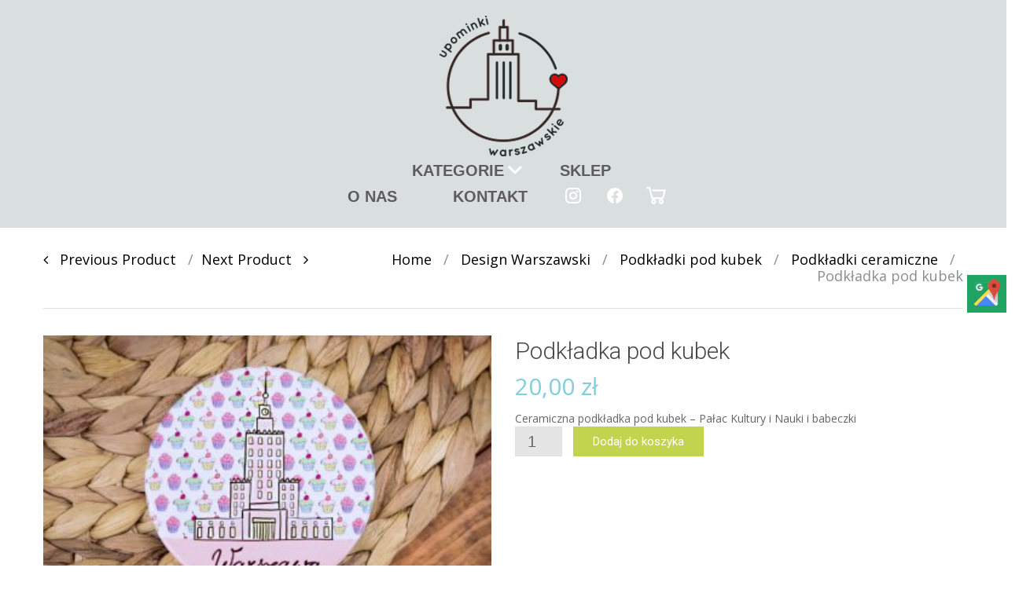

--- FILE ---
content_type: text/html; charset=UTF-8
request_url: https://upominkiwarszawskie.pl/produkt/podkladka-pod-kubek-29/
body_size: 15279
content:

<!DOCTYPE html>

<html lang="pl-PL">

	<head>
		<meta charset="UTF-8">
		<meta http-equiv="X-UA-Compatible" content="IE=edge">
	    <meta name="viewport" content="width=device-width, initial-scale=1">
		<link rel="profile" href="http://gmpg.org/xfn/11">
		<link rel="pingback" href="https://upominkiwarszawskie.pl/xmlrpc.php">
		<title>Podkładka pod kubek &#8211; Upominki Warszawskie</title>
<meta name='robots' content='max-image-preview:large' />
	<style>img:is([sizes="auto" i], [sizes^="auto," i]) { contain-intrinsic-size: 3000px 1500px }</style>
	<link rel='dns-prefetch' href='//fonts.googleapis.com' />
<link rel="alternate" type="application/rss+xml" title="Upominki Warszawskie &raquo; Kanał z wpisami" href="https://upominkiwarszawskie.pl/feed/" />
<link rel="alternate" type="application/rss+xml" title="Upominki Warszawskie &raquo; Kanał z komentarzami" href="https://upominkiwarszawskie.pl/comments/feed/" />
<script type="text/javascript">
/* <![CDATA[ */
window._wpemojiSettings = {"baseUrl":"https:\/\/s.w.org\/images\/core\/emoji\/15.0.3\/72x72\/","ext":".png","svgUrl":"https:\/\/s.w.org\/images\/core\/emoji\/15.0.3\/svg\/","svgExt":".svg","source":{"concatemoji":"https:\/\/upominkiwarszawskie.pl\/wp-includes\/js\/wp-emoji-release.min.js?ver=6.7.4"}};
/*! This file is auto-generated */
!function(i,n){var o,s,e;function c(e){try{var t={supportTests:e,timestamp:(new Date).valueOf()};sessionStorage.setItem(o,JSON.stringify(t))}catch(e){}}function p(e,t,n){e.clearRect(0,0,e.canvas.width,e.canvas.height),e.fillText(t,0,0);var t=new Uint32Array(e.getImageData(0,0,e.canvas.width,e.canvas.height).data),r=(e.clearRect(0,0,e.canvas.width,e.canvas.height),e.fillText(n,0,0),new Uint32Array(e.getImageData(0,0,e.canvas.width,e.canvas.height).data));return t.every(function(e,t){return e===r[t]})}function u(e,t,n){switch(t){case"flag":return n(e,"\ud83c\udff3\ufe0f\u200d\u26a7\ufe0f","\ud83c\udff3\ufe0f\u200b\u26a7\ufe0f")?!1:!n(e,"\ud83c\uddfa\ud83c\uddf3","\ud83c\uddfa\u200b\ud83c\uddf3")&&!n(e,"\ud83c\udff4\udb40\udc67\udb40\udc62\udb40\udc65\udb40\udc6e\udb40\udc67\udb40\udc7f","\ud83c\udff4\u200b\udb40\udc67\u200b\udb40\udc62\u200b\udb40\udc65\u200b\udb40\udc6e\u200b\udb40\udc67\u200b\udb40\udc7f");case"emoji":return!n(e,"\ud83d\udc26\u200d\u2b1b","\ud83d\udc26\u200b\u2b1b")}return!1}function f(e,t,n){var r="undefined"!=typeof WorkerGlobalScope&&self instanceof WorkerGlobalScope?new OffscreenCanvas(300,150):i.createElement("canvas"),a=r.getContext("2d",{willReadFrequently:!0}),o=(a.textBaseline="top",a.font="600 32px Arial",{});return e.forEach(function(e){o[e]=t(a,e,n)}),o}function t(e){var t=i.createElement("script");t.src=e,t.defer=!0,i.head.appendChild(t)}"undefined"!=typeof Promise&&(o="wpEmojiSettingsSupports",s=["flag","emoji"],n.supports={everything:!0,everythingExceptFlag:!0},e=new Promise(function(e){i.addEventListener("DOMContentLoaded",e,{once:!0})}),new Promise(function(t){var n=function(){try{var e=JSON.parse(sessionStorage.getItem(o));if("object"==typeof e&&"number"==typeof e.timestamp&&(new Date).valueOf()<e.timestamp+604800&&"object"==typeof e.supportTests)return e.supportTests}catch(e){}return null}();if(!n){if("undefined"!=typeof Worker&&"undefined"!=typeof OffscreenCanvas&&"undefined"!=typeof URL&&URL.createObjectURL&&"undefined"!=typeof Blob)try{var e="postMessage("+f.toString()+"("+[JSON.stringify(s),u.toString(),p.toString()].join(",")+"));",r=new Blob([e],{type:"text/javascript"}),a=new Worker(URL.createObjectURL(r),{name:"wpTestEmojiSupports"});return void(a.onmessage=function(e){c(n=e.data),a.terminate(),t(n)})}catch(e){}c(n=f(s,u,p))}t(n)}).then(function(e){for(var t in e)n.supports[t]=e[t],n.supports.everything=n.supports.everything&&n.supports[t],"flag"!==t&&(n.supports.everythingExceptFlag=n.supports.everythingExceptFlag&&n.supports[t]);n.supports.everythingExceptFlag=n.supports.everythingExceptFlag&&!n.supports.flag,n.DOMReady=!1,n.readyCallback=function(){n.DOMReady=!0}}).then(function(){return e}).then(function(){var e;n.supports.everything||(n.readyCallback(),(e=n.source||{}).concatemoji?t(e.concatemoji):e.wpemoji&&e.twemoji&&(t(e.twemoji),t(e.wpemoji)))}))}((window,document),window._wpemojiSettings);
/* ]]> */
</script>
<style id='wp-emoji-styles-inline-css' type='text/css'>

	img.wp-smiley, img.emoji {
		display: inline !important;
		border: none !important;
		box-shadow: none !important;
		height: 1em !important;
		width: 1em !important;
		margin: 0 0.07em !important;
		vertical-align: -0.1em !important;
		background: none !important;
		padding: 0 !important;
	}
</style>
<link rel='stylesheet' id='contact-form-7-css' href='https://upominkiwarszawskie.pl/wp-content/plugins/contact-form-7/includes/css/styles.css?ver=6.1.4' type='text/css' media='all' />
<link rel='stylesheet' id='widget-styles-css' href='https://upominkiwarszawskie.pl/wp-content/plugins/handy-feature-pack/public/css/frontend-widget-styles.css?ver=1.0.0' type='text/css' media='all' />
<link rel='stylesheet' id='composer-styles-css' href='https://upominkiwarszawskie.pl/wp-content/plugins/handy-feature-pack/public/css/visual-composer-styles.css?ver=1.0.0' type='text/css' media='all' />
<link rel='stylesheet' id='rs-plugin-settings-css' href='https://upominkiwarszawskie.pl/wp-content/plugins/revslider/public/assets/css/settings.css?ver=5.4.1' type='text/css' media='all' />
<style id='rs-plugin-settings-inline-css' type='text/css'>
#rs-demo-id {}
</style>
<link rel='stylesheet' id='photoswipe-css' href='https://upominkiwarszawskie.pl/wp-content/plugins/woocommerce/assets/css/photoswipe/photoswipe.min.css?ver=10.3.7' type='text/css' media='all' />
<link rel='stylesheet' id='photoswipe-default-skin-css' href='https://upominkiwarszawskie.pl/wp-content/plugins/woocommerce/assets/css/photoswipe/default-skin/default-skin.min.css?ver=10.3.7' type='text/css' media='all' />
<style id='woocommerce-inline-inline-css' type='text/css'>
.woocommerce form .form-row .required { visibility: visible; }
</style>
<link rel='stylesheet' id='wpos-slick-style-css' href='https://upominkiwarszawskie.pl/wp-content/plugins/woo-product-slider-and-carousel-with-category/assets/css/slick.css?ver=3.0.3' type='text/css' media='all' />
<link rel='stylesheet' id='wcpscwc-public-style-css' href='https://upominkiwarszawskie.pl/wp-content/plugins/woo-product-slider-and-carousel-with-category/assets/css/wcpscwc-public.css?ver=3.0.3' type='text/css' media='all' />
<link rel='stylesheet' id='brands-styles-css' href='https://upominkiwarszawskie.pl/wp-content/plugins/woocommerce/assets/css/brands.css?ver=10.3.7' type='text/css' media='all' />
<link rel='stylesheet' id='pt-grid-css' href='https://upominkiwarszawskie.pl/wp-content/themes/handystore/css/grid.css?ver=6.7.4' type='text/css' media='all' />
<link rel='stylesheet' id='pt-additional-styles-css' href='https://upominkiwarszawskie.pl/wp-content/themes/handystore/css/additional-styles.css?ver=6.7.4' type='text/css' media='all' />
<link rel='stylesheet' id='pt-icons-css' href='https://upominkiwarszawskie.pl/wp-content/themes/handystore/css/icon-font.css?ver=6.7.4' type='text/css' media='all' />
<link rel='stylesheet' id='pt-basic-css' href='https://upominkiwarszawskie.pl/wp-content/themes/handystore-child/style.css?ver=6.7.4' type='text/css' media='all' />
<link rel='stylesheet' id='font-awesome-css' href='https://upominkiwarszawskie.pl/wp-content/plugins/js_composer/assets/lib/bower/font-awesome/css/font-awesome.min.css?ver=5.2.1' type='text/css' media='all' />
<link rel='stylesheet' id='handy-google-fonts-css' href='https://fonts.googleapis.com/css?family=Open+Sans%3A100%2C100italic%2C300%2C300italic%2C400%2C400italic%2C500%2C500italic%2C700%2C700italic%2C900%2C900italic%7CRoboto%3A100%2C100italic%2C300%2C300italic%2C400%2C400italic%2C500%2C500italic%2C700%2C700italic%2C900%2C900italic&#038;subset=latin%2Clatin-ext' type='text/css' media='all' />
<link rel='stylesheet' id='plumtree-woo-styles-css' href='https://upominkiwarszawskie.pl/wp-content/themes/handystore/woo-styles.css?ver=1' type='text/css' media='screen' />
<link rel='stylesheet' id='js_composer_custom_css-css' href='//upominkiwarszawskie.pl/wp-content/uploads/js_composer/custom.css?ver=5.2.1' type='text/css' media='all' />
<script type="text/javascript" src="https://upominkiwarszawskie.pl/wp-includes/js/jquery/jquery.min.js?ver=3.7.1" id="jquery-core-js"></script>
<script type="text/javascript" src="https://upominkiwarszawskie.pl/wp-includes/js/jquery/jquery-migrate.min.js?ver=3.4.1" id="jquery-migrate-js"></script>
<script type="text/javascript" src="https://upominkiwarszawskie.pl/wp-content/plugins/revslider/public/assets/js/jquery.themepunch.tools.min.js?ver=5.4.1" id="tp-tools-js"></script>
<script type="text/javascript" src="https://upominkiwarszawskie.pl/wp-content/plugins/revslider/public/assets/js/jquery.themepunch.revolution.min.js?ver=5.4.1" id="revmin-js"></script>
<script type="text/javascript" src="https://upominkiwarszawskie.pl/wp-content/plugins/woocommerce/assets/js/jquery-blockui/jquery.blockUI.min.js?ver=2.7.0-wc.10.3.7" id="wc-jquery-blockui-js" data-wp-strategy="defer"></script>
<script type="text/javascript" id="wc-add-to-cart-js-extra">
/* <![CDATA[ */
var wc_add_to_cart_params = {"ajax_url":"\/wp-admin\/admin-ajax.php","wc_ajax_url":"\/?wc-ajax=%%endpoint%%","i18n_view_cart":"Zobacz koszyk","cart_url":"https:\/\/upominkiwarszawskie.pl\/koszyk-2\/","is_cart":"","cart_redirect_after_add":"yes"};
/* ]]> */
</script>
<script type="text/javascript" src="https://upominkiwarszawskie.pl/wp-content/plugins/woocommerce/assets/js/frontend/add-to-cart.min.js?ver=10.3.7" id="wc-add-to-cart-js" data-wp-strategy="defer"></script>
<script type="text/javascript" src="https://upominkiwarszawskie.pl/wp-content/plugins/woocommerce/assets/js/flexslider/jquery.flexslider.min.js?ver=2.7.2-wc.10.3.7" id="wc-flexslider-js" defer="defer" data-wp-strategy="defer"></script>
<script type="text/javascript" src="https://upominkiwarszawskie.pl/wp-content/plugins/woocommerce/assets/js/photoswipe/photoswipe.min.js?ver=4.1.1-wc.10.3.7" id="wc-photoswipe-js" defer="defer" data-wp-strategy="defer"></script>
<script type="text/javascript" src="https://upominkiwarszawskie.pl/wp-content/plugins/woocommerce/assets/js/photoswipe/photoswipe-ui-default.min.js?ver=4.1.1-wc.10.3.7" id="wc-photoswipe-ui-default-js" defer="defer" data-wp-strategy="defer"></script>
<script type="text/javascript" id="wc-single-product-js-extra">
/* <![CDATA[ */
var wc_single_product_params = {"i18n_required_rating_text":"Prosz\u0119 wybra\u0107 ocen\u0119","i18n_rating_options":["1 z 5 gwiazdek","2 z 5 gwiazdek","3 z 5 gwiazdek","4 z 5 gwiazdek","5 z 5 gwiazdek"],"i18n_product_gallery_trigger_text":"Wy\u015bwietl pe\u0142noekranow\u0105 galeri\u0119 obrazk\u00f3w","review_rating_required":"yes","flexslider":{"rtl":false,"animation":"slide","smoothHeight":true,"directionNav":false,"controlNav":"thumbnails","slideshow":false,"animationSpeed":500,"animationLoop":false,"allowOneSlide":false},"zoom_enabled":"","zoom_options":[],"photoswipe_enabled":"1","photoswipe_options":{"shareEl":false,"closeOnScroll":false,"history":false,"hideAnimationDuration":0,"showAnimationDuration":0},"flexslider_enabled":"1"};
/* ]]> */
</script>
<script type="text/javascript" src="https://upominkiwarszawskie.pl/wp-content/plugins/woocommerce/assets/js/frontend/single-product.min.js?ver=10.3.7" id="wc-single-product-js" defer="defer" data-wp-strategy="defer"></script>
<script type="text/javascript" src="https://upominkiwarszawskie.pl/wp-content/plugins/woocommerce/assets/js/js-cookie/js.cookie.min.js?ver=2.1.4-wc.10.3.7" id="wc-js-cookie-js" defer="defer" data-wp-strategy="defer"></script>
<script type="text/javascript" id="woocommerce-js-extra">
/* <![CDATA[ */
var woocommerce_params = {"ajax_url":"\/wp-admin\/admin-ajax.php","wc_ajax_url":"\/?wc-ajax=%%endpoint%%","i18n_password_show":"Poka\u017c has\u0142o","i18n_password_hide":"Ukryj has\u0142o"};
/* ]]> */
</script>
<script type="text/javascript" src="https://upominkiwarszawskie.pl/wp-content/plugins/woocommerce/assets/js/frontend/woocommerce.min.js?ver=10.3.7" id="woocommerce-js" defer="defer" data-wp-strategy="defer"></script>
<script type="text/javascript" src="https://upominkiwarszawskie.pl/wp-content/plugins/js_composer/assets/js/vendors/woocommerce-add-to-cart.js?ver=5.2.1" id="vc_woocommerce-add-to-cart-js-js"></script>
<script type="text/javascript" src="https://upominkiwarszawskie.pl/wp-content/themes/handystore/js/lazysizes.js?ver=1.5.0" id="lazy-sizes-js"></script>
<link rel="https://api.w.org/" href="https://upominkiwarszawskie.pl/wp-json/" /><link rel="alternate" title="JSON" type="application/json" href="https://upominkiwarszawskie.pl/wp-json/wp/v2/product/9111" /><link rel="EditURI" type="application/rsd+xml" title="RSD" href="https://upominkiwarszawskie.pl/xmlrpc.php?rsd" />
<meta name="generator" content="WordPress 6.7.4" />
<meta name="generator" content="WooCommerce 10.3.7" />
<link rel="canonical" href="https://upominkiwarszawskie.pl/produkt/podkladka-pod-kubek-29/" />
<link rel='shortlink' href='https://upominkiwarszawskie.pl/?p=9111' />
<link rel="alternate" title="oEmbed (JSON)" type="application/json+oembed" href="https://upominkiwarszawskie.pl/wp-json/oembed/1.0/embed?url=https%3A%2F%2Fupominkiwarszawskie.pl%2Fprodukt%2Fpodkladka-pod-kubek-29%2F" />
<link rel="alternate" title="oEmbed (XML)" type="text/xml+oembed" href="https://upominkiwarszawskie.pl/wp-json/oembed/1.0/embed?url=https%3A%2F%2Fupominkiwarszawskie.pl%2Fprodukt%2Fpodkladka-pod-kubek-29%2F&#038;format=xml" />
	<noscript><style>.woocommerce-product-gallery{ opacity: 1 !important; }</style></noscript>
	<meta name="generator" content="Powered by Visual Composer - drag and drop page builder for WordPress."/>
<!--[if lte IE 9]><link rel="stylesheet" type="text/css" href="https://upominkiwarszawskie.pl/wp-content/plugins/js_composer/assets/css/vc_lte_ie9.min.css" media="screen"><![endif]--><meta name="generator" content="Powered by Slider Revolution 5.4.1 - responsive, Mobile-Friendly Slider Plugin for WordPress with comfortable drag and drop interface." />
<link rel="icon" href="https://upominkiwarszawskie.pl/wp-content/uploads/2017/12/logo-70x70.png" sizes="32x32" />
<link rel="icon" href="https://upominkiwarszawskie.pl/wp-content/uploads/2017/12/logo.png" sizes="192x192" />
<link rel="apple-touch-icon" href="https://upominkiwarszawskie.pl/wp-content/uploads/2017/12/logo.png" />
<meta name="msapplication-TileImage" content="https://upominkiwarszawskie.pl/wp-content/uploads/2017/12/logo.png" />
		<style type="text/css" id="wp-custom-css">
			.text {
	background: #e1e1e1dd;
	padding-top: 10px;
}

@media(max-width:640px)
{
	.mobile-video {
		top: -15px !important;
	}
}

@media(max-width:640px)
{
	.bdp-post-title{text-align:center;}
	
	.bdp-post-meta{text-align:center;}

	.bdp-post-content{text-align:center;}
}

.entry-meta{display:none;}

li.product.product-category {
	max-width: 100% !important;
}

.cart-item-count {
	width: 25px;
  height: 25px;
  line-height: 25px;
  border-radius: 50%;
  font-size: 14px;
	font-weight: bold;
  color: #fff;
  text-align: center;
  background: #F00;
	position: absolute;
	top: 12px;
	left: 12px;
}

.woocommerce-loop-category__title {
	padding-top: 10px;
}
/* 
.input-checkbox {
    width: auto !important;
    height: auto !important;
    position: inherit !important;
} */

.sm-panel {
	position: fixed;
	width: 155px;
	top: 350px;
	right: -105px;
	z-index: 1000000;
	transition: visibility .25s, opacity .25s;
}
.sm-panel>ul {
	margin: 0;
	padding: 0;
	list-style-type: none;
}
.sm-panel>ul>li {
	transition: transform .25s;
}
.sm-panel>ul>li:hover {
	transform: translateX(-105px);
}
.sm-panel>ul>li>a {
	display: flex;
	align-items: center;
	color: #fff;
	padding: 5px 0 5px 5px;
	text-decoration: none;
}
.sm-panel>ul>li>a>img {
	margin: 0 10px 0 0;
}
.sm-panel>ul>li>a>span {
	font-size: initial;
}
.sm-panel>ul>li[class^="sm-"] {
	background-image: none;
	background-repeat: repeat;
	background-attachment: scroll;
	background-position: 0%;
}
.sm-text-black {
	color: #000;
}
.sm-fb {background:#305891}
.sm-twitter {background:#28aae1}
.sm-gmap {background:#20a464}
.sm-blog {background:#0171bb}
.sm-pinterest {background:#d73532}
.sm-youtube {background:#e32c26}
.sm-allegro {background:#ff5a00}
.sm-linkedin {background:#0097bd}
.sm-payback {background:#00349a}
.sm-goldenline {background:#fff;}
@media screen and (max-width:640px) {.sm-panel {visibility:hidden;opacity:0;}}

.product-container img {
	max-height: 300px;
}		</style>
		<style id="kirki-inline-styles">.header-top{background-color:rgba(255, 255, 255, 0.5);}.header-top,.header-top a{color:#898e91;}.site-header{font-family:Roboto;}body{font-family:Open Sans;font-size:14px;font-weight:400;line-height:21px;text-align:left;text-transform:none;color:#646565;}.author-info .author-bio,.breadcrumbs-wrapper .breadcrumbs,.breadcrumbs-wrapper .single-product-navi a + a::before,.breadcrumbs-wrapper .woocommerce-breadcrumb,.cart-collaterals .cart_totals table td,.comments-area .comment-meta,.entry-meta-bottom,.header-container #inner-element ul.social-icons li+ li:before,.hgroup-sidebar .widget_shopping_cart .cart-excerpt,.hgroup-sidebar .woocommerce ul.cart_list,.hgroup-sidebar .woocommerce ul.product_list_widget,.navigation.post-navigation .nav-links a+ a:before,.post-list .item-content,.pt-member-contact p,.sidebar .most-viewed-entry-meta a,.sidebar .recent-posts-entry-meta a,.site-content .entry-additional-meta,.site-content .entry-meta,.variations_form .select-wrapper::after,.variations_form select,.widget.woocommerce .product_list_widget li .price del,.widget.yith-woocommerce-ajax-product-filter .yith-wcan-list li a,.widget_layered_nav ul small.count,.widget_pt_vendor_products_widget .product_list_widget li .price del,.woocommerce .checkout .create-account small,.woocommerce .checkout .woocommerce-checkout-review-order-table .cart-subtotal td,.woocommerce .checkout .woocommerce-checkout-review-order-table .order-tax td,.woocommerce .checkout .woocommerce-checkout-review-order-table .product-quantity,.woocommerce .checkout .woocommerce-checkout-review-order-table .product-total,.woocommerce .checkout .woocommerce-checkout-review-order-table .shipping td,.woocommerce .checkout div.payment_box span.help,.woocommerce .checkout label,.woocommerce table.order_details td,.woocommerce-error,.woocommerce-info,.woocommerce-message,.woocommerce-ordering select,.woocommerce-result-count+.view-all:before,del,div.product .product_meta,div.product .social-links>span,div.product .woocommerce-review-link,div.product .yith-wcwl-add-to-wishlist a,div.product a.compare,div.product a.compare + .yith-wcwl-add-to-wishlist:before,p> cite{color:#898e91;}.author-info .author-contacts a:hover,.entry-meta-bottom .like-wrapper a:hover,.entry-meta-bottom .social-links a:hover,.header-container #inner-element .rating-container i,.hgroup-sidebar .widget_shopping_cart .cart-excerpt .total .amount,.hgroup-sidebar .widget_shopping_cart_content .total .amount,.most-viewed-list .comments-qty,.most-viewed-list .views-qty i,.pt-member-contact span,.pt-sales-carousel span.next:before,.pt-sales-carousel span.prev:before,.pt-testimonials .occupation,.pt-view-switcher span.active,.recent-post-list .comments-qty,.recent-post-list .views-qty,.slider-navi span,.widget .current-cat,.widget .current-cat a,.widget.yith-woocommerce-ajax-product-filter .yith-wcan-list li a:hover,.woocommerce .checkout .woocommerce-checkout-review-order-table .order-total td,.woocommerce .star-rating span:before,.woocommerce .star-rating:before,.woocommerce p.stars a,.woocommerce p.stars a:before,.woocommerce table.order_details tfoot tr:last-of-type .amount,div.product .social-links a:hover,div.product .woocommerce-review-link:hover,div.product div.images span.next,div.product div.images span.next:before,div.product div.images span.prev,div.product div.images span.prev:before,q:after,q:before,table.shop_table.cart td.product-subtotal{color:#c2d44e;}#portfolio-gallery .gallery-icon .quick-view:hover,#portfolio-gallery .link-to-post a:hover,.comment-navigation a:hover,.comment-numeric-navigation a:hover,.hgroup-sidebar .widget.widget_shopping_cart .count,.navigation.pagination a:hover,.owl-theme .owl-controls .owl-page span,.page-links a:hover span,.portfolio-filters-wrapper li:hover,.post-list .item-content:hover .link-to-post a,.pt-member-contact.img-pos-center:hover .text-wrapper:before,.pt-sales-carousel span.next:hover,.pt-sales-carousel span.prev:hover,.site-content article.sticky .sticky-post,.slider-navi span:hover,.vendor-shop-tabs .nav-tabs li a:before,.woocommerce .loading:before,.woocommerce a.button.loading:before,.woocommerce-pagination a:hover,.wp-caption,ins,mark{background-color:#c2d44e;}.comment-navigation a:hover,.comment-numeric-navigation a:hover,.navigation.pagination a:hover,.page-links a:hover span,.pt-sales-carousel span.next,.pt-sales-carousel span.prev,.pt-view-switcher span.active,.pt-view-switcher span:hover,.site-content article.sticky,.slider-navi span,.widget_pt_categories .pt-categories li .show-children:hover,.woocommerce-pagination a:hover,div.product div.images span.next,div.product div.images span.prev{border-color:#c2d44e;}.pt-sales-carousel ul.products .price-wrapper ins,.wcv-description-inner .products-count,.widget.woocommerce .product_list_widget li .price,.widget_pt_vendor_products_widget .product_list_widget li .price,div.product p.price,div.product span.price,li.product .product-description-wrapper .price{color:#81cfdc;}.wcv-verified-vendor,.woocommerce .added_to_cart,div.product span.custom-badge,div.product span.onsale,li.product span.custom-badge,li.product span.onsale{background-color:#81cfdc;}{border-color:#81cfdc;color:#e1e1e1;}.ajax-auth a,.entry-meta-bottom .social-links> span,.site-content .entry-meta .entry-date,a,article.attachment .entry-meta strong,blockquote,q{color:#000000;}.ajax-auth a:hover,.header-top-nav a:hover,.pv_additional_seller_info .social-icons li a:hover,.site-content .entry-title a:hover,.widget.yith-woocommerce-ajax-product-filter li.chosen,.widget.yith-woocommerce-ajax-product-filter li:hover,a:active,a:focus,a:hover,li.product .product-description-wrapper a.link-to-product:hover{color:#c2d44e;}.pt-vendors-carousel ul li a.button,.wcv-pro-dashboard .btn-inverse,.wcv-pro-dashboard a.button,.wcv-pro-vendorlist a.button,.woocommerce .add_to_cart_button,.woocommerce .button.product_type_variable,.woocommerce .outofstock .button,.woocommerce .product_type_simple,.woocommerce a.button,.woocommerce input.button,button,figure.handy-banner .button,html input[type="button"],input[type="reset"],input[type="submit"]{font-family:Roboto;}.pt-carousel .item-wrapper.rotator a:hover,.pt-sales-carousel ul.products .sale-value,.pt-vendors-carousel ul li a.button,.wcv-pro-dashboard .btn-inverse,.wcv-pro-dashboard a.button,.wcv-pro-vendorlist a.button,.woocommerce .add_to_cart_button,.woocommerce .button.product_type_variable,.woocommerce .outofstock .button,.woocommerce .product_type_simple,.woocommerce a.button,.woocommerce input.button,button,figure.handy-banner .button,html input[type="button"],input[type="reset"],input[type="submit"],li.product .additional-buttons a{color:#ffffff;}.pt-carousel figcaption a:hover,.pt-carousel.animation-bottom-sliding figcaption a:hover,.pt-sales-carousel ul.products .sale-value,.pt-vendors-carousel ul li a.button,.wcv-pro-dashboard .btn-inverse,.wcv-pro-dashboard a.button,.wcv-pro-vendorlist a.button,.woocommerce .add_to_cart_button,.woocommerce .button.product_type_variable,.woocommerce .outofstock .button,.woocommerce .product_type_simple,.woocommerce a.button,.woocommerce input.button,button,figure.handy-banner .button,html input[type="button"],input[type="reset"],input[type="submit"],li.product .additional-buttons a{background-color:#c2d44e;}.woocommerce .add_to_cart_button,.woocommerce .button.product_type_variable,.woocommerce .outofstock .button,.woocommerce .product_type_simple,.woocommerce a.button,.woocommerce input.button{border-color:#c2d44e;}.woocommerce .add_to_cart_button:hover,.woocommerce .button.product_type_external:hover,.woocommerce .button.product_type_variable:hover,.woocommerce .outofstock .button:hover,.woocommerce .product_type_simple:hover{color:#c2d44e;}.pt-carousel .item-wrapper.rotator a:hover,.pt-searchform button.search-button:hover,.pt-vendors-carousel ul li a.button:hover,.wcv-pro-dashboard .btn-inverse:hover,.wcv-pro-dashboard a.button:hover,.wcv-pro-vendorlist a.button:hover,.woocommerce a.button:hover,.woocommerce input.button:hover,button:hover,figure.handy-banner .button:hover,html input[type="button"]:hover,input[type="reset"]:hover,input[type="submit"]:hover,li.product .additional-buttons a:hover{background-color:#b5c648;}.pt-carousel .item-wrapper.rotator a:hover,.woocommerce a.button:hover,.woocommerce input.button:hover{border-color:#b5c648;}#portfolio-gallery .link-to-post a,#portfolio-gallery .portfolio-item-description i,.author-info .author-contacts a,.author-info .author-total-comments i,.entry-meta-bottom .like-wrapper a,.entry-meta-bottom .post-views i,.entry-meta-bottom .social-links a,.post-list .buttons-wrapper .link-to-post a,.post-list .buttons-wrapper i,.pt-view-switcher span,.pv_additional_seller_info .social-icons li a,a.login_button i,blockquote:after,blockquote:before,div.product .social-links a{color:#a3a2a2;}#filters-sidebar .dropdown-filters-title,#filters-sidebar .widget.yith-woocommerce-ajax-product-filter .yith-wcan,#filters-sidebar .widget_price_filter form,#portfolio-gallery .portfolio-item-description,#reviews #respond,#special-sidebar-front .row,.author-info,.breadcrumbs-wrapper .container,.cart-collaterals .cart_totals h2,.cart-collaterals .cross-sells ul.products,.cart-collaterals .cross-sells>h2,.comment-navigation a,.comment-numeric-navigation .page-numbers,.comment-numeric-navigation .page-numbers.current,.entry-meta-bottom,.header-container #inner-element,.header-container #inner-element .store-brand,.header-container+ .shop-controls-wrapper,.hgroup-sidebar .widget,.hgroup-sidebar .widget_shopping_cart .cart-excerpt .message,.hgroup-sidebar .widget_shopping_cart .total,.hgroup-sidebar .woocommerce ul.cart_list,.hgroup-sidebar .woocommerce ul.product_list_widget,.mega-menu-item .recent-post-list .content-wrapper,.mega-menu-item .recent-post-list .thumb-wrapper,.mega-sub-menu .product_list_widget li,.navigation.pagination .page-numbers,.page-links a span,.page-links span,.post-list .item-content,.post-list .item-content .buttons-wrapper,.pt-carousel .item-wrapper.rotator a,.pt-carousel .item-wrapper.rotator figcaption h3,.pt-carousel .item-wrapper.rotator figure,.pt-member-contact.img-pos-left .text-wrapper,.pt-member-contact.img-pos-top .text-wrapper,.pt-member-contact.img-pos-top .text-wrapper .contact-btns,.pt-sales-carousel ul.products,.pt-sales-carousel ul.products .countdown-wrapper,.pt-searchform .select-wrapper,.pt-testimonials .style_2 .item-wrapper,.pt-testimonials .style_2 p q,.pt-testimonials .style_3 .text-wrapper,.pt-view-switcher span,.pt-woo-shortcode+ .shop-controls-wrapper,.pv_additional_seller_info,.single-rating,.site-content .blog-grid-wrapper article .content-wrapper,.site-content article,.store-address-container+ .shop-controls-wrapper,.store-aurhor-inner,.vendor-favourite-list .meta-container,.vendor-favourite-list .single-vendor,.vendor-shop-tabs .nav-tabs,.vendor-shop-tabs .nav-tabs li a,.vendor-shop-tabs .tab-content,.wcv-pro-vendorlist,.widget ul li,.widget.widget_shopping_cart .total,.widget.woocommerce,.widget.yith-woocommerce-ajax-product-filter,.widget_pt_categories,.widget_pt_categories .pt-categories li .show-children,.widget_pt_pay_icons_widget,.widget_pt_vendor_products_widget,.woocommerce .checkout #order_review_heading,.woocommerce .checkout #payment_heading,.woocommerce .checkout .order-wrapper,.woocommerce .checkout ul.payment_methods,.woocommerce .order_details li,.woocommerce div.product div.images .flex-control-thumbs li img.flex-active,.woocommerce div.product div.images .flex-control-thumbs li:hover img,.woocommerce table.wishlist_table tbody td,.woocommerce table.wishlist_table thead th,.woocommerce-MyAccount-content,.woocommerce-MyAccount-navigation ul li,.woocommerce-MyAccount-navigation ul::before,.woocommerce-pagination .page-numbers,.yith-woocommerce-ajax-product-filter .yith-wcan-list li,abbr[title],article.attachment .entry-title,blockquote,div.product .social-links .pt-post-share,div.product .thumb-slider .owl-item:hover .slide img,div.product .woocommerce-tabs .panel,div.product .woocommerce-tabs ul.tabs li,div.product .woocommerce-tabs ul.tabs:before,div.product div.images-wrapper .thumb-slider .synced .slide img,input,li.product .inner-product-content,li.product .pt-extra-gallery-thumbs img,pre,select,table,td,textarea,th{border-color:#e1e1e1;}#portfolio-gallery .link-to-post a,.comment-numeric-navigation .page-numbers.current,.navigation.pagination .page-numbers.current,.page-links span,.portfolio-filters-wrapper li,.post-list .buttons-wrapper .link-to-post a,.pt-searchform button.search-button,.woocommerce-pagination .page-numbers.current{background-color:#e1e1e1;}#pt-gallery .gallery-item-description h3,#reviews #respond .comment-reply-title,#reviews #respond label,.ajax-auth h1,.cart-collaterals .cart_totals h2,.comments-area .comment-reply-title,.comments-area .comments-title,.entry-meta-bottom .like-wrapper span,.entry-meta-bottom .post-views span,.entry-meta-bottom .social-links> span,.portfolio-filters-wrapper label,.pt-carousel .item-wrapper.rotator figcaption h3,.pt-carousel figcaption h3,.pt-sales-carousel ul.products .sale-value,.pt-sales-carousel ul.products h4,.related>h2,.site-content h1,.site-content h2,.site-content h3,.site-content h4,.site-content h5,.site-content h6,.sold-by-container.bottom-slide,.store-address-container a,.upsells>h2,.wcv-related>h2,.widget.widget_pt_contacts_widget ul.pt-widget-contacts li.a-name,.woocommerce ul#shipping_method li input + label,.woocommerce-Tabs-panel--wcv_shipping_tab h3,.woocommerce-account h2,.woocommerce-account h3,.woocommerce-account legend,.wp-caption-text,.wpb_content_element .shortcode-title,blockquote,div.product .product_title,div.product .woocommerce-tabs .panel h2:first-of-type,li.product .product-description-wrapper .woocommerce-loop-product__title,table.shop_table.cart td.actions .coupon label,table.shop_table.cart th{font-family:Roboto;}#reviews #respond .comment-reply-title,#reviews #respond label,.ajax-auth h1,.cart-collaterals .cart_totals h2,.cart-collaterals .cart_totals table .order-total td,.comments-area .comment-reply-title,.comments-area .comments-title,.entry-meta-bottom .like-wrapper span,.entry-meta-bottom .post-views span,.portfolio-filters-wrapper li,.pt-carousel .item-wrapper.rotator figcaption h3,.pt-sales-carousel ul.products h4,.related>h2,.site-content h1,.site-content h2,.site-content h3,.site-content h4,.site-content h5,.site-content h6,.upsells>h2,.wcv-related>h2,.woocommerce .checkout .required,.woocommerce .checkout h3#ship-to-different-address,.woocommerce form.login label,.woocommerce form.register label,.woocommerce ul#shipping_method .amount,.woocommerce ul#shipping_method li input + label:after,.woocommerce-Tabs-panel--wcv_shipping_tab h3,.woocommerce-checkout #payment ul.payment_methods li input+label,.wpb_content_element .shortcode-title,div.product .product_title,div.product .woocommerce-tabs .panel h2:first-of-type,li.product .product-description-wrapper a.link-to-product,table.shop_table.cart td.actions .coupon label,table.shop_table.cart th{color:#484747;}hr{background-color:#484747;}.sidebar .widget-title,.widget.pt-socials-widget ul li i+span,.widget.woocommerce .product_list_widget li .price,.widget_calendar,.widget_calendar caption,.widget_product_tag_cloud a,.widget_tag_cloud a{font-family:Roboto;}.sidebar .widget-title{color:#151515;}.sidebar a,.sidebar a:focus{color:#646565;}.most-viewed-entry-meta a:hover,.recent-posts-entry-meta a:hover,.sidebar a:not(.button):active,.sidebar a:not(.button):hover{color:#c2d44e;}.footer-bottom{background-color:#d9dfdf;}.site-footer,.site-footer a{color:#aeb4bc;}.site-footer .widget ul li:before,.site-footer a:hover{color:#81cfdc;}.site-footer .widget-title{color:#ffffff;font-family:Roboto;}</style><noscript><style type="text/css"> .wpb_animate_when_almost_visible { opacity: 1; }</style></noscript>			<!-- Global site tag (gtag.js) - Google Analytics -->
<script async src="https://www.googletagmanager.com/gtag/js?id=UA-178052310-1"></script>
<script>
  window.dataLayer = window.dataLayer || [];
  function gtag(){dataLayer.push(arguments);}
  gtag('js', new Date());

  gtag('config', 'UA-178052310-1');
</script>
<meta name="google-site-verification" content="Mh-Sc_pslATz1nQNg0Jm9el9Ly25E9Pb7D9hiC6oe0o" />
	</head>

	<body class="product-template-default single single-product postid-9111 theme-handystore woocommerce woocommerce-page woocommerce-no-js layout-one-col wpb-js-composer js-comp-ver-5.2.1 vc_responsive" itemscope="itemscope" itemtype="http://schema.org/WebPage">

					<div class="site-wrapper">
		
		<header class="site-header" itemscope="itemscope" itemtype="http://schema.org/WPHeader"><!-- Site's Header -->

			<div class="logo-wrapper"><!-- Logo & hgroup -->
				<div class="container" style="width: 100%; position: relative;">
					<div class="row" style="width: 100%; margin: auto; text-align: center;">						
						<div class="logo-header" style="text-align: center;" >
							<a href="https://upominkiwarszawskie.pl"><img width="163" height="179" src="https://upominkiwarszawskie.pl/wp-content/uploads/2018/02/logo2.png" alt="logo" class="attachment-full size-full"></a>
						</div>
						<div class="left-header-nav"><div class="menu-lewy-naglowek-container"><ul id="menu-lewy-naglowek" class="menu"><li id="menu-item-3673" class="menu-item menu-item-type-custom menu-item-object-custom menu-item-has-children menu-item-3673"><a href="#" itemprop="url">KATEGORIE</a>
<ul class="sub-menu">
	<li id="menu-item-3731" class="menu-item menu-item-type-custom menu-item-object-custom menu-item-3731"><a href="https://upominkiwarszawskie.pl/kategoria-produktu/design-warszawski/" itemprop="url">DESIGN WARSZAWSKI</a></li>
	<li id="menu-item-3732" class="menu-item menu-item-type-custom menu-item-object-custom menu-item-3732"><a href="https://upominkiwarszawskie.pl/kategoria-produktu/dzieci/" itemprop="url">DZIECI</a></li>
	<li id="menu-item-3827" class="menu-item menu-item-type-custom menu-item-object-custom menu-item-3827"><a href="https://upominkiwarszawskie.pl/kategoria-produktu/figurki/" itemprop="url">FIGURKI</a></li>
	<li id="menu-item-7562" class="menu-item menu-item-type-custom menu-item-object-custom menu-item-7562"><a href="https://upominkiwarszawskie.pl/kategoria-produktu/poczta-herbaciana/" itemprop="url">POCZTA HERBACIANA</a></li>
	<li id="menu-item-3828" class="menu-item menu-item-type-custom menu-item-object-custom menu-item-3828"><a href="https://upominkiwarszawskie.pl/kategoria-produktu/kubki-design-warszawski/" itemprop="url">KUBKI</a></li>
	<li id="menu-item-3829" class="menu-item menu-item-type-custom menu-item-object-custom menu-item-3829"><a href="https://upominkiwarszawskie.pl/kategoria-produktu/magnesy-i-breloczki/" itemprop="url">MAGNESY I BRELOCZKI</a></li>
	<li id="menu-item-3830" class="menu-item menu-item-type-custom menu-item-object-custom menu-item-3830"><a href="https://upominkiwarszawskie.pl/kategoria-produktu/mosiadz-i-metal/" itemprop="url">MOSIĄDZ I METAL</a></li>
	<li id="menu-item-3831" class="menu-item menu-item-type-custom menu-item-object-custom menu-item-3831"><a href="https://upominkiwarszawskie.pl/kategoria-produktu/odziez-i-akcesoria/" itemprop="url">ODZIEŻ I AKCESORIA</a></li>
	<li id="menu-item-3832" class="menu-item menu-item-type-custom menu-item-object-custom menu-item-3832"><a href="https://upominkiwarszawskie.pl/kategoria-produktu/wydawnictwa-o-warszawie/" itemprop="url">WYDAWNICTWA O WARSZAWIE</a></li>
</ul>
</li>
<li id="menu-item-4271" class="menu-item menu-item-type-custom menu-item-object-custom menu-item-4271"><a href="https://upominkiwarszawskie.pl/sklep/" itemprop="url">SKLEP</a></li>
</ul></div></div>						
						<div class="right-header-nav"><div class="menu-prawy-naglowek-container"><ul id="menu-prawy-naglowek" class="menu"><li id="menu-item-3675" class="menu-item menu-item-type-post_type menu-item-object-page menu-item-3675"><a href="https://upominkiwarszawskie.pl/kontakt/" itemprop="url">KONTAKT</a></li>
<li id="menu-item-3676" class="menu-item menu-item-type-post_type menu-item-object-page menu-item-3676"><a href="https://upominkiwarszawskie.pl/o-nas/" itemprop="url">O NAS</a></li>
</ul></div>							<div class="cart-header"><a href="https://www.instagram.com/upominki_warszawskie/" rel="nofollow"><img src="https://upominkiwarszawskie.pl/wp-content/uploads/2020/09/instagram.png" alt="Ikona instagram"></a></div>
							<div class="cart-header"><a href="https://www.facebook.com/upominkiwarszawskie/" rel="nofollow"><img src="https://upominkiwarszawskie.pl/wp-content/uploads/2020/09/facebook.png" alt="ikona facebook"></a></div>
							<div class="cart-header" style="margin-right: 20px;"><a style="position: relative;" href="https://upominkiwarszawskie.pl/koszyk-2"><img src="https://upominkiwarszawskie.pl/wp-content/uploads/2017/12/koszyk.png" alt="ikona koszyk"></a></div>
						</div>
	        		</div>
				</div>
			</div><!-- end of Logo & hgroup -->

			
		</header><!-- end of Site's Header -->

		<div class="site-main container"><!-- Content wrapper -->
			<div class="row">

			
				<div class="breadcrumbs-wrapper col-md-12 col-sm-12 col-xs-12"><div class="container"><div class="row">
					<div class="col-md-4 col-sm-6 col-xs-12">
				<nav class="navigation single-product-navi" role="navigation">
					<h1 class="screen-reader-text">Post navigation</h1>
						<div class="nav-links">
							<a href="https://upominkiwarszawskie.pl/produkt/podkladka-pod-kubek-28/" rel="prev"><i class="fa fa-angle-left"></i>&nbsp;&nbsp;&nbsp;Previous Product</a>							<a href="https://upominkiwarszawskie.pl/produkt/podkladka-pod-kubek-kopia/" rel="next">Next Product&nbsp;&nbsp;&nbsp;<i class="fa fa-angle-right"></i></a>						</div>
				</nav>
			</div>
				<div class="col-md-8 col-sm-6 col-xs-12"><nav class="woocommerce-breadcrumb" itemprop="breadcrumb"><a href="https://upominkiwarszawskie.pl">Home</a><span> &#47; </span><a href="https://upominkiwarszawskie.pl/kategoria-produktu/design-warszawski/">Design Warszawski</a><span> &#47; </span><a href="https://upominkiwarszawskie.pl/kategoria-produktu/design-warszawski/podkladki-pod-kubek/">Podkładki pod kubek</a><span> &#47; </span><a href="https://upominkiwarszawskie.pl/kategoria-produktu/design-warszawski/podkladki-pod-kubek/podkladki-ceramiczne/">Podkładki ceramiczne</a><span> &#47; </span>Podkładka pod kubek</nav></div>			</div></div></div>
					<main class="site-content col-xs-12 col-md-12 col-sm-12" itemscope="itemscope" itemprop="mainContentOfPage"><!-- Main content -->
		
					
			<div class="woocommerce-notices-wrapper"></div><div id="product-9111" class="product type-product post-9111 status-publish first instock product_cat-podkladki-ceramiczne has-post-thumbnail shipping-taxable purchasable product-type-simple">

	<div class="woocommerce-product-gallery woocommerce-product-gallery--with-images woocommerce-product-gallery--columns-4 images" data-columns="4" style="opacity: 0; transition: opacity .25s ease-in-out;">
	<div class="woocommerce-product-gallery__wrapper">
		<div data-thumb="https://upominkiwarszawskie.pl/wp-content/uploads/2021/12/2021_12_19_051-1-100x100.jpg" data-thumb-alt="Podkładka pod kubek" data-thumb-srcset="https://upominkiwarszawskie.pl/wp-content/uploads/2021/12/2021_12_19_051-1-100x100.jpg 100w, https://upominkiwarszawskie.pl/wp-content/uploads/2021/12/2021_12_19_051-1-150x150.jpg 150w, https://upominkiwarszawskie.pl/wp-content/uploads/2021/12/2021_12_19_051-1-70x70.jpg 70w, https://upominkiwarszawskie.pl/wp-content/uploads/2021/12/2021_12_19_051-1-25x25.jpg 25w, https://upominkiwarszawskie.pl/wp-content/uploads/2021/12/2021_12_19_051-1-123x123.jpg 123w, https://upominkiwarszawskie.pl/wp-content/uploads/2021/12/2021_12_19_051-1-80x80.jpg 80w, https://upominkiwarszawskie.pl/wp-content/uploads/2021/12/2021_12_19_051-1-120x120.jpg 120w"  data-thumb-sizes="(max-width: 100px) 92vw, 100px" class="woocommerce-product-gallery__image"><a href="https://upominkiwarszawskie.pl/wp-content/uploads/2021/12/2021_12_19_051-1.jpg"><img width="370" height="247" src="https://upominkiwarszawskie.pl/wp-content/uploads/2021/12/2021_12_19_051-1-370x247.jpg" class="wp-post-image" alt="Podkładka pod kubek" data-caption="" data-src="https://upominkiwarszawskie.pl/wp-content/uploads/2021/12/2021_12_19_051-1.jpg" data-large_image="https://upominkiwarszawskie.pl/wp-content/uploads/2021/12/2021_12_19_051-1.jpg" data-large_image_width="1200" data-large_image_height="800" decoding="async" fetchpriority="high" srcset="https://upominkiwarszawskie.pl/wp-content/uploads/2021/12/2021_12_19_051-1-370x247.jpg 370w, https://upominkiwarszawskie.pl/wp-content/uploads/2021/12/2021_12_19_051-1-300x200.jpg 300w, https://upominkiwarszawskie.pl/wp-content/uploads/2021/12/2021_12_19_051-1-1024x683.jpg 1024w, https://upominkiwarszawskie.pl/wp-content/uploads/2021/12/2021_12_19_051-1-768x512.jpg 768w, https://upominkiwarszawskie.pl/wp-content/uploads/2021/12/2021_12_19_051-1-360x240.jpg 360w, https://upominkiwarszawskie.pl/wp-content/uploads/2021/12/2021_12_19_051-1-555x370.jpg 555w, https://upominkiwarszawskie.pl/wp-content/uploads/2021/12/2021_12_19_051-1-296x197.jpg 296w, https://upominkiwarszawskie.pl/wp-content/uploads/2021/12/2021_12_19_051-1.jpg 1200w" sizes="(max-width: 370px) 92vw, 370px" /></a></div>	</div>
</div>

	<div class="summary entry-summary">
		<h1 class="product_title entry-title">Podkładka pod kubek</h1><p class="price"><span class="woocommerce-Price-amount amount"><bdi>20,00&nbsp;<span class="woocommerce-Price-currencySymbol">&#122;&#322;</span></bdi></span></p>

				<meta property="og:url" content="https://upominkiwarszawskie.pl/produkt/podkladka-pod-kubek-29/" />
				<meta property="og:type" content="product" />
				<meta property="og:title" content="Podkładka pod kubek" />
				<meta property="og:description" content="Ceramiczna podkładka pod kubek - Pałac Kultury i Nauki i babeczki" />
				<meta property="og:image" content="https://upominkiwarszawskie.pl/wp-content/uploads/2021/12/2021_12_19_051-1-370x247.jpg" />
			<div class="woocommerce-product-details__short-description">
	<p>Ceramiczna podkładka pod kubek &#8211; Pałac Kultury i Nauki i babeczki</p>
</div>

	
	<form class="cart" action="https://upominkiwarszawskie.pl/produkt/podkladka-pod-kubek-29/" method="post" enctype='multipart/form-data'>
		
		<div class="quantity">
		<label class="screen-reader-text" for="quantity_696bf6059bdf3">ilość Podkładka pod kubek</label>
	<input
		type="number"
				id="quantity_696bf6059bdf3"
		class="input-text qty text"
		name="quantity"
		value="1"
		aria-label="Ilość produktu"
				min="1"
							step="1"
			placeholder=""
			inputmode="numeric"
			autocomplete="off"
			/>
	</div>

		<button type="submit" name="add-to-cart" value="9111" class="single_add_to_cart_button button alt">Dodaj do koszyka</button>

			</form>

	
	</div>

	<div class="product_meta">

	
	
	<span class="posted_in">Kategoria: <a href="https://upominkiwarszawskie.pl/kategoria-produktu/design-warszawski/podkladki-pod-kubek/podkladki-ceramiczne/" rel="tag">Podkładki ceramiczne</a></span>
	
	
</div>
<div class="social-links"><span>Share this:</span><div class="pt-post-share" data-service="facebook" data-postID="9111">
					<a href="https://www.facebook.com/sharer/sharer.php?u=https%3A%2F%2Fupominkiwarszawskie.pl%2Fprodukt%2Fpodkladka-pod-kubek-29%2F" target="_blank">
						<i class="fa fa-facebook" title="Share this article on Facebook"></i>
					</a>
					<span class="sharecount">(0)</span>
				</div><div class="pt-post-share" data-service="twitter" data-postID="9111">
					<a href="https://twitter.com/intent/tweet?source=webclient&amp;original_referer=https%3A%2F%2Fupominkiwarszawskie.pl%2Fprodukt%2Fpodkladka-pod-kubek-29%2F&amp;text=A+great+product%3A+Podk%C5%82adka+pod+kubek&amp;url=https%3A%2F%2Fupominkiwarszawskie.pl%2Fprodukt%2Fpodkladka-pod-kubek-29%2F" target="_blank">
						<i class="fa fa-twitter" title="Share this article on Twitter"></i>
					</a>
					<span class="sharecount">(0)</span>
				</div><div class="pt-post-share" data-service="mail" data-postID="9111">
					<a href="mailto:?subject=Check%20this%21&body=See%20more%20at%3A%20https%3A%2F%2Fupominkiwarszawskie.pl%2Fprodukt%2Fpodkladka-pod-kubek-29%2F" target="_blank">
						<i class="fa fa-envelope" title="Email this article to a friend"></i>
					</a>
					<span class="sharecount">(0)</span>
				</div><div class="pt-post-share" data-service="vk" data-postID="9111">
					<a href="http://vk.com/share.php?url=https%3A%2F%2Fupominkiwarszawskie.pl%2Fprodukt%2Fpodkladka-pod-kubek-29%2F&title=A+great+product%3A+Podk%C5%82adka+pod+kubek&noparse=true" target="_blank">
						<i class="fa fa-vk" title="Share this article on Vkontakte"></i>
					</a>
					<span class="sharecount">(0)</span>
				</div></div>
	<div class="woocommerce-tabs wc-tabs-wrapper">
		<ul class="tabs wc-tabs" role="tablist">
							<li role="presentation" class="description_tab" id="tab-title-description">
					<a href="#tab-description" role="tab" aria-controls="tab-description">
						Opis					</a>
				</li>
					</ul>
					<div class="woocommerce-Tabs-panel woocommerce-Tabs-panel--description panel entry-content wc-tab" id="tab-description" role="tabpanel" aria-labelledby="tab-title-description">
				
	<h2>Opis</h2>

<p>Okrągła, ceramiczna podkładka pod kubek.<br />
Na podkładce znajdują się charakterystyczne dla stolicy postacie, budynki czy miejsca.<br />
Doskonały dodatek do naszych warszawskich kubków lub herbat.</p>
			</div>
		
			</div>


	<section class="related products">

					<h2>Podobne produkty</h2>
				<ul class="products related-cols-3 upsells-cols-2 lazyload columns-3" data-expand="-100">

			
					
<li class=" col-xs-6 col-md-4 col-sm-3 lazyload post-9135 product type-product status-publish has-post-thumbnail product_cat-podkladki-ceramiczne first instock shipping-taxable purchasable product-type-simple" data-expand="-100" style="width: 30%; max-width: 500px; margin: 15px !important;">
	<div class="product-container">
		<a href="https://upominkiwarszawskie.pl/produkt/podkladka-pod-kubek-40/">
			<img width="1200" height="800" src="https://upominkiwarszawskie.pl/wp-content/uploads/2021/12/2021_12_19_039-1.jpg" class="attachment-related-thumb size-related-thumb" alt="Podkładka pod kubek" decoding="async" loading="lazy" srcset="https://upominkiwarszawskie.pl/wp-content/uploads/2021/12/2021_12_19_039-1.jpg 1200w, https://upominkiwarszawskie.pl/wp-content/uploads/2021/12/2021_12_19_039-1-300x200.jpg 300w, https://upominkiwarszawskie.pl/wp-content/uploads/2021/12/2021_12_19_039-1-1024x683.jpg 1024w, https://upominkiwarszawskie.pl/wp-content/uploads/2021/12/2021_12_19_039-1-768x512.jpg 768w, https://upominkiwarszawskie.pl/wp-content/uploads/2021/12/2021_12_19_039-1-263x174.jpg 263w, https://upominkiwarszawskie.pl/wp-content/uploads/2021/12/2021_12_19_039-1-360x240.jpg 360w, https://upominkiwarszawskie.pl/wp-content/uploads/2021/12/2021_12_19_039-1-555x370.jpg 555w, https://upominkiwarszawskie.pl/wp-content/uploads/2021/12/2021_12_19_039-1-296x197.jpg 296w, https://upominkiwarszawskie.pl/wp-content/uploads/2021/12/2021_12_19_039-1-370x247.jpg 370w" sizes="auto, (max-width: 768px) 92vw, (max-width: 992px) 718px, (max-width: 1200px) 938px, 1138px" />		</a>
		<div class="overlay">
			<div class="text">
				<div>
					<a href="https://upominkiwarszawskie.pl/produkt/podkladka-pod-kubek-40/">
						<p class="product-price">
							20&#122;&#322;						</p>
						<hr class="product-border">
						<div style="clear:both; padding: 0px;"></div>
						<p class="product-name">
							Podkładka pod kubek						</p>
					</a>
					<a href="/?add-to-cart=9135">
						<p class="product-add-to-cart">
							Dodaj do koszyka
							<img src="https://upominkiwarszawskie.pl/wp-content/uploads/2017/12/arrow-right.png" alt="arrow right" />
						</p>
					</a>
				</div>
			</div>
		</div>
	</div>
</li>
			
					
<li class=" col-xs-6 col-md-4 col-sm-3 lazyload post-9117 product type-product status-publish has-post-thumbnail product_cat-podkladki-ceramiczne  instock shipping-taxable purchasable product-type-simple" data-expand="-100" style="width: 30%; max-width: 500px; margin: 15px !important;">
	<div class="product-container">
		<a href="https://upominkiwarszawskie.pl/produkt/podkladka-pod-kubek-31/">
			<img width="1200" height="800" src="https://upominkiwarszawskie.pl/wp-content/uploads/2021/12/2021_12_19_048-1.jpg" class="attachment-related-thumb size-related-thumb" alt="Podkładka pod kubek" decoding="async" loading="lazy" srcset="https://upominkiwarszawskie.pl/wp-content/uploads/2021/12/2021_12_19_048-1.jpg 1200w, https://upominkiwarszawskie.pl/wp-content/uploads/2021/12/2021_12_19_048-1-300x200.jpg 300w, https://upominkiwarszawskie.pl/wp-content/uploads/2021/12/2021_12_19_048-1-1024x683.jpg 1024w, https://upominkiwarszawskie.pl/wp-content/uploads/2021/12/2021_12_19_048-1-768x512.jpg 768w, https://upominkiwarszawskie.pl/wp-content/uploads/2021/12/2021_12_19_048-1-263x174.jpg 263w, https://upominkiwarszawskie.pl/wp-content/uploads/2021/12/2021_12_19_048-1-360x240.jpg 360w, https://upominkiwarszawskie.pl/wp-content/uploads/2021/12/2021_12_19_048-1-555x370.jpg 555w, https://upominkiwarszawskie.pl/wp-content/uploads/2021/12/2021_12_19_048-1-296x197.jpg 296w, https://upominkiwarszawskie.pl/wp-content/uploads/2021/12/2021_12_19_048-1-370x247.jpg 370w" sizes="auto, (max-width: 768px) 92vw, (max-width: 992px) 718px, (max-width: 1200px) 938px, 1138px" />		</a>
		<div class="overlay">
			<div class="text">
				<div>
					<a href="https://upominkiwarszawskie.pl/produkt/podkladka-pod-kubek-31/">
						<p class="product-price">
							20&#122;&#322;						</p>
						<hr class="product-border">
						<div style="clear:both; padding: 0px;"></div>
						<p class="product-name">
							Podkładka pod kubek						</p>
					</a>
					<a href="/?add-to-cart=9117">
						<p class="product-add-to-cart">
							Dodaj do koszyka
							<img src="https://upominkiwarszawskie.pl/wp-content/uploads/2017/12/arrow-right.png" alt="arrow right" />
						</p>
					</a>
				</div>
			</div>
		</div>
	</div>
</li>
			
					
<li class=" col-xs-6 col-md-4 col-sm-3 lazyload post-9101 product type-product status-publish has-post-thumbnail product_cat-podkladki-ceramiczne last instock shipping-taxable purchasable product-type-simple" data-expand="-100" style="width: 30%; max-width: 500px; margin: 15px !important;">
	<div class="product-container">
		<a href="https://upominkiwarszawskie.pl/produkt/podkladka-pod-kubek-26/">
			<img width="1200" height="800" src="https://upominkiwarszawskie.pl/wp-content/uploads/2021/12/2021_12_19_054-1.jpg" class="attachment-related-thumb size-related-thumb" alt="Podkładka pod kubek" decoding="async" loading="lazy" srcset="https://upominkiwarszawskie.pl/wp-content/uploads/2021/12/2021_12_19_054-1.jpg 1200w, https://upominkiwarszawskie.pl/wp-content/uploads/2021/12/2021_12_19_054-1-300x200.jpg 300w, https://upominkiwarszawskie.pl/wp-content/uploads/2021/12/2021_12_19_054-1-1024x683.jpg 1024w, https://upominkiwarszawskie.pl/wp-content/uploads/2021/12/2021_12_19_054-1-768x512.jpg 768w, https://upominkiwarszawskie.pl/wp-content/uploads/2021/12/2021_12_19_054-1-263x174.jpg 263w, https://upominkiwarszawskie.pl/wp-content/uploads/2021/12/2021_12_19_054-1-360x240.jpg 360w, https://upominkiwarszawskie.pl/wp-content/uploads/2021/12/2021_12_19_054-1-555x370.jpg 555w, https://upominkiwarszawskie.pl/wp-content/uploads/2021/12/2021_12_19_054-1-296x197.jpg 296w, https://upominkiwarszawskie.pl/wp-content/uploads/2021/12/2021_12_19_054-1-370x247.jpg 370w" sizes="auto, (max-width: 768px) 92vw, (max-width: 992px) 718px, (max-width: 1200px) 938px, 1138px" />		</a>
		<div class="overlay">
			<div class="text">
				<div>
					<a href="https://upominkiwarszawskie.pl/produkt/podkladka-pod-kubek-26/">
						<p class="product-price">
							20&#122;&#322;						</p>
						<hr class="product-border">
						<div style="clear:both; padding: 0px;"></div>
						<p class="product-name">
							Podkładka pod kubek						</p>
					</a>
					<a href="/?add-to-cart=9101">
						<p class="product-add-to-cart">
							Dodaj do koszyka
							<img src="https://upominkiwarszawskie.pl/wp-content/uploads/2017/12/arrow-right.png" alt="arrow right" />
						</p>
					</a>
				</div>
			</div>
		</div>
	</div>
</li>
			
		</ul>

	</section>
	</div>


		
				</main><!-- end of Main content -->
		
	
	
	

			</div>
		</div><!-- end of Content wrapper -->

	 
		<footer class="site-footer" style="background-color:#ffffff;" itemscope="itemscope" itemtype="http://schema.org/WPFooter"><!-- Site's Footer -->

			<div style="clear:both;"></div>
			<div class="footer-top">
				<div class="footer-top-left">
					<a href="https://upominkiwarszawskie.pl/o-nas/"><img style="width: 660px" src="/wp-content/uploads/2018/06/palac.png" alt="pałac" /></a>
				</div>
				<div class="footer-top-right">
					<p class="ph2">O NAS</p>
					<div class="footer-right-description">Jesteśmy grupą warszawiaków kochających swoje miasto. Chcemy podzielić się z Wami tą miłością. Posiadamy bogatą ofertę produktów pamiątkowych, dzięki którym już zawsze będziecie miło wspominać pobyt w stolicy.</div>
					<div>
						<div style="display: table-cell;">
							<div class="footer-contact">KONTAKT<hr></div>
							<div>ul. Plac Defilad 1 <br/>00-901 Warszawa<br/>Pałac Kultury i Nauki<br/>tel. <a href="tel:+48608208075">608 208 075</a>, lub <a href="tel:+48226566020">22 656 60 20</a><br/><a href="mailto:sklep@upominkiwarszawskie.pl">sklep@upominkiwarszawskie.pl</a><br/>wejście od ul. Marszałkowskiej,<br/>poziom -1 za windami.</div>
						</div>
						<div style="display: table-cell; padding-left: 10px;">
							<div class="footer-contact">GODZINY OTWARCIA</div>
							<div class="footer-hour">PON. - NDZ. 10:00 - 18:00<br>OTWARTE 7 DNI W TYGODNIU<br></div>
							<div class="footer-contact">REGULAMIN</div>
							<div class="footer-hour"><a href="https://upominkiwarszawskie.pl/regulamin/">REGULAMIN</a></div>
							<div class="footer-hour"><a href="https://upominkiwarszawskie.pl/rodo/">RODO</a></div>
							
						</div>
					</div>
					
				</div>
			</div>

			<div class="footer-bottom">
				<span class="helper"></span><a href="/"><img src="https://upominkiwarszawskie.pl/wp-content/uploads/2017/12/footer_upominki.png" alt="logo footer" /></a>
			</div>
			<div class="footer-copyrights">
				<span >COPYRIGHTS © upominkiwarszawskie.pl</span>
			</div>
<!-- <div class="sm-panel">
	<ul>
		<li class="sm-fb"><a href="https://www.facebook.com/upominkiwarszawskie/" target="_blank"><img src="/wp-content/themes/handystore/images/fb-icon.png" alt="Jesteśmy na Facebook"><span>Facebook</span></a></li>
		<li class="sm-gmap"><a href="https://www.google.com/maps/place/Upominki+Warszawskie/@52.2317616,21.0061014,15z/data=!4m5!3m4!1s0x0:0x697f4020df52c972!8m2!3d52.2317616!4d21.0061014?hl=pl" target="_blank"><img src="/wp-content/themes/handystore/images/gmap.png" alt="Google Maps" /><span>Google Maps</span></a></li>
		<li class="sm-blog"><a href="/blog/" target="_blank"><img src="/wp-content/themes/handystore/images/blog-icon.png" alt="Zapraszamy na nasz blog" /><span>Blog</span></a></li>
		<li class="sm-instagram"><a href="https://www.instagram.com/upominkiwarszawskie/" target="_blank"><img src="/wp-content/themes/handystore/images/instagram-icon.png" alt="Jesteśmy na Instagram" /><span class="sm-text-black">Instagram</span></a></li>
		</ul>
</div> -->
			<div class="sm-panel">
				<ul>
					<li class="sm-gmap"><a href="https://www.google.pl/maps/place/Upominki+Warszawskie/@52.2317616,21.0061014,15z/data=!4m5!3m4!1s0x0:0x697f4020df52c972!8m2!3d52.2317616!4d21.0061014" target="_blank"><img src="/wp-content/uploads/2021/07/gmap.png" alt="Google Maps" /><span>Google Maps</span></a></li>
				</ul>
			</div>
			
		</footer><!-- end of Site's Footer -->

					</div>
		
		<a href="#" class="to-top" title="Back To Top"><i class="fa fa-chevron-up" aria-hidden="true"></i></a><script type="application/ld+json">{"@context":"https:\/\/schema.org\/","@graph":[{"@context":"https:\/\/schema.org\/","@type":"BreadcrumbList","itemListElement":[{"@type":"ListItem","position":1,"item":{"name":"Home","@id":"https:\/\/upominkiwarszawskie.pl"}},{"@type":"ListItem","position":2,"item":{"name":"Design Warszawski","@id":"https:\/\/upominkiwarszawskie.pl\/kategoria-produktu\/design-warszawski\/"}},{"@type":"ListItem","position":3,"item":{"name":"Podk\u0142adki pod kubek","@id":"https:\/\/upominkiwarszawskie.pl\/kategoria-produktu\/design-warszawski\/podkladki-pod-kubek\/"}},{"@type":"ListItem","position":4,"item":{"name":"Podk\u0142adki ceramiczne","@id":"https:\/\/upominkiwarszawskie.pl\/kategoria-produktu\/design-warszawski\/podkladki-pod-kubek\/podkladki-ceramiczne\/"}},{"@type":"ListItem","position":5,"item":{"name":"Podk\u0142adka pod kubek","@id":"https:\/\/upominkiwarszawskie.pl\/produkt\/podkladka-pod-kubek-29\/"}}]},{"@context":"https:\/\/schema.org\/","@type":"Product","@id":"https:\/\/upominkiwarszawskie.pl\/produkt\/podkladka-pod-kubek-29\/#product","name":"Podk\u0142adka pod kubek","url":"https:\/\/upominkiwarszawskie.pl\/produkt\/podkladka-pod-kubek-29\/","description":"Ceramiczna podk\u0142adka pod kubek - Pa\u0142ac Kultury i Nauki i babeczki","image":"https:\/\/upominkiwarszawskie.pl\/wp-content\/uploads\/2021\/12\/2021_12_19_051-1.jpg","sku":9111,"offers":[{"@type":"Offer","priceSpecification":[{"@type":"UnitPriceSpecification","price":"20.00","priceCurrency":"PLN","valueAddedTaxIncluded":false,"validThrough":"2027-12-31"}],"priceValidUntil":"2027-12-31","availability":"https:\/\/schema.org\/InStock","url":"https:\/\/upominkiwarszawskie.pl\/produkt\/podkladka-pod-kubek-29\/","seller":{"@type":"Organization","name":"Upominki Warszawskie","url":"https:\/\/upominkiwarszawskie.pl"}}]}]}</script>
<div id="photoswipe-fullscreen-dialog" class="pswp" tabindex="-1" role="dialog" aria-modal="true" aria-hidden="true" aria-label="Obrazek na cały ekran">
	<div class="pswp__bg"></div>
	<div class="pswp__scroll-wrap">
		<div class="pswp__container">
			<div class="pswp__item"></div>
			<div class="pswp__item"></div>
			<div class="pswp__item"></div>
		</div>
		<div class="pswp__ui pswp__ui--hidden">
			<div class="pswp__top-bar">
				<div class="pswp__counter"></div>
				<button class="pswp__button pswp__button--zoom" aria-label="Powiększ/zmniejsz"></button>
				<button class="pswp__button pswp__button--fs" aria-label="Przełącz tryb pełnoekranowy"></button>
				<button class="pswp__button pswp__button--share" aria-label="Udostępnij"></button>
				<button class="pswp__button pswp__button--close" aria-label="Zamknij (Esc)"></button>
				<div class="pswp__preloader">
					<div class="pswp__preloader__icn">
						<div class="pswp__preloader__cut">
							<div class="pswp__preloader__donut"></div>
						</div>
					</div>
				</div>
			</div>
			<div class="pswp__share-modal pswp__share-modal--hidden pswp__single-tap">
				<div class="pswp__share-tooltip"></div>
			</div>
			<button class="pswp__button pswp__button--arrow--left" aria-label="Poprzedni (strzałka w lewo)"></button>
			<button class="pswp__button pswp__button--arrow--right" aria-label="Następny (strzałka w prawo)"></button>
			<div class="pswp__caption">
				<div class="pswp__caption__center"></div>
			</div>
		</div>
	</div>
</div>
	<script type='text/javascript'>
		(function () {
			var c = document.body.className;
			c = c.replace(/woocommerce-no-js/, 'woocommerce-js');
			document.body.className = c;
		})();
	</script>
	<link rel='stylesheet' id='wc-blocks-style-css' href='https://upominkiwarszawskie.pl/wp-content/plugins/woocommerce/assets/client/blocks/wc-blocks.css?ver=wc-10.3.7' type='text/css' media='all' />
<script type="text/javascript" id="pt-ajax-auth-js-extra">
/* <![CDATA[ */
var ajax_auth_object = {"ajaxurl":"https:\/\/upominkiwarszawskie.pl\/wp-admin\/admin-ajax.php","loadingmessage":"Sending user info, please wait..."};
/* ]]> */
</script>
<script type="text/javascript" src="https://upominkiwarszawskie.pl/wp-content/plugins/handy-feature-pack//public/js/ajax-auth.js?ver=1.0" id="pt-ajax-auth-js"></script>
<script type="text/javascript" id="pt-share-buttons-js-extra">
/* <![CDATA[ */
var ajax_var = {"url":"https:\/\/upominkiwarszawskie.pl\/wp-admin\/admin-ajax.php","nonce":"0d56ded361"};
/* ]]> */
</script>
<script type="text/javascript" src="https://upominkiwarszawskie.pl/wp-content/themes/handystore/js/post-share.js?ver=1.0" id="pt-share-buttons-js"></script>
<script type="text/javascript" id="pt_like_post-js-extra">
/* <![CDATA[ */
var ajax_var = {"url":"https:\/\/upominkiwarszawskie.pl\/wp-admin\/admin-ajax.php","nonce":"0d56ded361"};
/* ]]> */
</script>
<script type="text/javascript" src="https://upominkiwarszawskie.pl/wp-content/themes/handystore/js/post-like.js?ver=1.0" id="pt_like_post-js"></script>
<script type="text/javascript" src="https://upominkiwarszawskie.pl/wp-includes/js/dist/hooks.min.js?ver=4d63a3d491d11ffd8ac6" id="wp-hooks-js"></script>
<script type="text/javascript" src="https://upominkiwarszawskie.pl/wp-includes/js/dist/i18n.min.js?ver=5e580eb46a90c2b997e6" id="wp-i18n-js"></script>
<script type="text/javascript" id="wp-i18n-js-after">
/* <![CDATA[ */
wp.i18n.setLocaleData( { 'text direction\u0004ltr': [ 'ltr' ] } );
/* ]]> */
</script>
<script type="text/javascript" src="https://upominkiwarszawskie.pl/wp-content/plugins/contact-form-7/includes/swv/js/index.js?ver=6.1.4" id="swv-js"></script>
<script type="text/javascript" id="contact-form-7-js-translations">
/* <![CDATA[ */
( function( domain, translations ) {
	var localeData = translations.locale_data[ domain ] || translations.locale_data.messages;
	localeData[""].domain = domain;
	wp.i18n.setLocaleData( localeData, domain );
} )( "contact-form-7", {"translation-revision-date":"2025-12-11 12:03:49+0000","generator":"GlotPress\/4.0.3","domain":"messages","locale_data":{"messages":{"":{"domain":"messages","plural-forms":"nplurals=3; plural=(n == 1) ? 0 : ((n % 10 >= 2 && n % 10 <= 4 && (n % 100 < 12 || n % 100 > 14)) ? 1 : 2);","lang":"pl"},"This contact form is placed in the wrong place.":["Ten formularz kontaktowy zosta\u0142 umieszczony w niew\u0142a\u015bciwym miejscu."],"Error:":["B\u0142\u0105d:"]}},"comment":{"reference":"includes\/js\/index.js"}} );
/* ]]> */
</script>
<script type="text/javascript" id="contact-form-7-js-before">
/* <![CDATA[ */
var wpcf7 = {
    "api": {
        "root": "https:\/\/upominkiwarszawskie.pl\/wp-json\/",
        "namespace": "contact-form-7\/v1"
    }
};
/* ]]> */
</script>
<script type="text/javascript" src="https://upominkiwarszawskie.pl/wp-content/plugins/contact-form-7/includes/js/index.js?ver=6.1.4" id="contact-form-7-js"></script>
<script type="text/javascript" src="https://upominkiwarszawskie.pl/wp-content/plugins/handy-feature-pack/public/js/easing.1.3.js?ver=1.3" id="easing-js"></script>
<script type="text/javascript" src="https://upominkiwarszawskie.pl/wp-content/plugins/handy-feature-pack/public/js/countdown.js?ver=2.1.0" id="countdown-js"></script>
<script type="text/javascript" src="https://upominkiwarszawskie.pl/wp-content/plugins/handy-feature-pack/public/js/bootstrap.js?ver=3.3.7" id="bootstrap-js"></script>
<script type="text/javascript" src="https://upominkiwarszawskie.pl/wp-includes/js/hoverIntent.min.js?ver=1.10.2" id="hoverIntent-js"></script>
<script type="text/javascript" src="https://upominkiwarszawskie.pl/wp-content/themes/handystore/js/owl.carousel.js?ver=1.3.3" id="owl-carousel-js"></script>
<script type="text/javascript" src="https://upominkiwarszawskie.pl/wp-content/themes/handystore/js/magnific-popup.js?ver=1.1.0" id="magnific-popup-js"></script>
<script type="text/javascript" src="https://upominkiwarszawskie.pl/wp-content/themes/handystore/js/helper.js?ver=1.0" id="pt-helper-js-js"></script>
<script type="text/javascript" src="https://upominkiwarszawskie.pl/wp-content/plugins/woocommerce/assets/js/sourcebuster/sourcebuster.min.js?ver=10.3.7" id="sourcebuster-js-js"></script>
<script type="text/javascript" id="wc-order-attribution-js-extra">
/* <![CDATA[ */
var wc_order_attribution = {"params":{"lifetime":1.0e-5,"session":30,"base64":false,"ajaxurl":"https:\/\/upominkiwarszawskie.pl\/wp-admin\/admin-ajax.php","prefix":"wc_order_attribution_","allowTracking":true},"fields":{"source_type":"current.typ","referrer":"current_add.rf","utm_campaign":"current.cmp","utm_source":"current.src","utm_medium":"current.mdm","utm_content":"current.cnt","utm_id":"current.id","utm_term":"current.trm","utm_source_platform":"current.plt","utm_creative_format":"current.fmt","utm_marketing_tactic":"current.tct","session_entry":"current_add.ep","session_start_time":"current_add.fd","session_pages":"session.pgs","session_count":"udata.vst","user_agent":"udata.uag"}};
/* ]]> */
</script>
<script type="text/javascript" src="https://upominkiwarszawskie.pl/wp-content/plugins/woocommerce/assets/js/frontend/order-attribution.min.js?ver=10.3.7" id="wc-order-attribution-js"></script>
<span itemscope itemtype="http://schema.org/LocalBusiness">
<meta itemprop="name" content="Upominki warszawskie">
<meta itemprop="image" content="https://upominkiwarszawskie.pl/wp-content/uploads/2018/02/logo2.png">
<span itemprop="address" itemscope itemtype="http://schema.org/PostalAddress">
<meta itemprop="streetAddress" content="ul. Plac Defilad 1">
<meta itemprop="addressLocality" content="Warszawa">
<meta itemprop="postalCode" content="00-901">
</span>
<span itemprop="location" itemscope itemtype="http://schema.org/Place">
<meta itemprop="logo" content="https://upominkiwarszawskie.pl/wp-content/uploads/2018/02/logo2.png">
<link itemprop="url" href="https://upominkiwarszawskie.pl/">
<link itemprop="hasMap" href="https://g.page/upominkiwarszawskie?share">
<span itemprop="geo" itemscope itemtype="http://schema.org/GeoCoordinates">
<meta itemprop="latitude" content="52.231762">
<meta itemprop="longitude" content="21.006100">
</span>
</span>
<meta itemprop="telephone" content="+48608208075"/>
<meta itemprop="telephone" content="+48226566020"/>
<meta itemprop="openingHours" content="Pon-Nd 12:00-18:00"/>

</span>
	</body>

</html>


--- FILE ---
content_type: text/css
request_url: https://upominkiwarszawskie.pl/wp-content/themes/handystore/woo-styles.css?ver=1
body_size: 14725
content:
/*
	Plumtree Woocommerce styles
*/

/* Table of Contents:
	|-- Global Styles
		|-- Buttons
		|-- Quantity inputs
		|-- Woocommerce messages
	|-- Singular Product Page
		|-- Product image and thumbnail
		|-- Sale Flash
		|-- Main product title
		|-- Product Rating
		|-- Price
		|-- Stock
		|-- Add to wishlist/compare buttons
		|-- Variations
		|-- Add to cart button
		|-- Product meta
		|-- Social networks
		|-- Tabs on the product page
	|-- 3.0 Reviews/comments
	|-- 4.0 Products listing Page
		|-- 4.1 Top section
		|-- 4.2 Product layout
		|-- 4.3 Main image
		|-- 4.4 On-sale flash
		|-- 4.5 Product description
		|-- 4.6 Additional buttons container
		|-- 4.7 Fade animation on hover
		|-- 4.8 Out-of-stock button styling
		|-- 4.9 2-Cols special styles
		|-- 4.10 List view styling
		|-- 4.11 Pagination
	|-- 5.0 Related Products & Up-Sells Products
	|-- 6.0 Cart Page
	|-- 7.0 Checkout
	|-- 8.0 Order Page
	|-- 9.0 Account Page
	|-- 10.0 Widgets
		|-- 10.1 Layered Nav Widget
		|-- 10.2 Price Filter Widget
		|-- 10.3 Product Search
		|-- 10.4 Cart Widget
		|-- 10.5 Recent Reviews
	|-- 11.0 Media Queries
*/


/* ---------------------------  Global Styles ------------------------------ */
.wc-forward:after,
.wc-forward a:after {
    font-size: .75em;
}
.wc-backward:before,
.wc-backward a:before {
    font-size: .75em;
}
.woocommerce .blockUI.blockOverlay {
    position: relative
}
.woocommerce .blockUI.blockOverlay:before {
    height: 1em;
    width: 1em;
    position: absolute;
    top: 50%;
    left: 50%;
    margin-left: -.5em;
    margin-top: -.5em;
    display: block;
    content: "";
    background: url(images/loader.gif) center center;
    background-size: cover;
    line-height: 1;
    text-align: center;
    color: rgba(0, 0, 0, .75);
    font-size: 2em;
}
/* Buttons */
.woocommerce a.button,
.wcv-pro-vendorlist a.button,
.woocommerce input.button {
    padding: 0 20px;
    height: 38px;
    line-height: 38px;
    display: inline-block;
    margin: 0;
    -webkit-transition: background-color 0.3s ease-out;
    -moz-transition: background-color 0.3s ease-out;
    -ms-transition: background-color 0.3s ease-out;
    -o-transition: background-color 0.3s ease-out;
    transition: background-color 0.3s ease-out;
}
.woocommerce a.button.loading:before,
.woocommerce button.button.loading:before,
.woocommerce input.button.loading:before,
.woocommerce #respond input#submit.loading:before,
.woocommerce #content input.button.loading:before {
    display: inline-block;
    content: "";
    position: absolute;
    top: 0;
    left: -20px;
    width: 6px;
    height: 6px;
    border-radius: 100%;
    animation: loading_ball 1s infinite;
}
@keyframes loading_ball {
  0%   { top: 4px; }
	10%  { top: 10px; }
	20%  { top: 16px; }
	30%  { top: 22px; }
	40%  { top: 28px; }
	50%  { top: 30px; }
	60%  { top: 28px; }
	70%  { top: 22px; }
	80%  { top: 16px; }
	90%  { top: 10px; }
	100% { top: 4px; }
}
.woocommerce .cart .button,
.woocommerce .cart input.button,
.woocommerce-page .cart .button,
.woocommerce-page .cart input.button {
    float: none;
}
.woocommerce .add_to_cart_button,
.woocommerce .button.product_type_variable,
.woocommerce .product_type_simple,
.woocommerce .outofstock .button,
.woocommerce .button.product_type_external {
    width: 38px;
    height: 38px;
    line-height: 38px;
    text-align: center;
    -webkit-border-radius: 50%;
    border-radius: 50%;
    padding: 0;
    border-style: solid;
    border-width: 1px;
    -webkit-transition: all 0.3s ease-in;
    -moz-transition: all 0.3s ease-in;
    -ms-transition: all 0.3s ease-in;
    -o-transition: all 0.3s ease-in;
    transition: all 0.3s ease-in;
    text-indent: 100%;
    white-space: nowrap;
}
.woocommerce .add_to_cart_button:hover,
.woocommerce .button.product_type_variable:hover,
.woocommerce .product_type_simple:hover,
.woocommerce .outofstock .button:hover,
.woocommerce .button.product_type_external:hover {
    background-color: transparent !important;
}
.woocommerce .add_to_cart_button i,
.woocommerce .button.product_type_variable i,
.woocommerce .product_type_simple i,
.woocommerce .outofstock .button i,
.woocommerce .button.product_type_external i {
    font-size: 20px;
    display: inline-block;
    margin: 8px 0 0 8px;
    text-indent: 0;
    float: left;
}
.woocommerce .button.product_type_variable i,
.woocommerce .outofstock .button i,
.woocommerce .button.product_type_external i {
    font-size: 18px;
    margin: 9px 0 0 10px;
}
.woocommerce .button.product_type_external i {
    margin: 10px 0 0 10px;
}
.woocommerce .added_to_cart {
    padding: 1px 6px;
    white-space: nowrap;
    display: inline-block;
    position: absolute;
    right: 6px;
    color: #fff;
    bottom: 6px;
    text-transform: uppercase;
    font-size: 10px;
    animation: view_cart_appearance 0.6s ease-out;
    opacity: 0.5;
    -webkit-transition: opacity 0.3s ease-in;
    -moz-transition: opacity 0.3s ease-in;
    -ms-transition: opacity 0.3s ease-in;
    -o-transition: opacity 0.3s ease-in;
    transition: opacity 0.3s ease-in;
}
.woocommerce .added_to_cart:hover {
  opacity: 1;
}
@keyframes view_cart_appearance {
  0%   { right: -100%; opacity: 0; }
	100% { right: 5px; opacity: 0.5; }
}
li.product .add_to_cart_button,
li.product .button.product_type_variable,
li.product.outofstock .button,
li.product .button.product_type_external {
    margin: 0;
    padding: 0;
    position: absolute;
    right: 15px;
    top: 15px;
}
/* Quantity inputs */
.woocommerce .quantity {
    width: auto;
    position: relative;
    margin: 0 auto;
    overflow: hidden;
    zoom: 1;
}
.woocommerce .quantity input.qty {
    width: 100%;
    max-width: 60px;
    height: 38px;
    padding: 0 10px 0 15px;
    margin: 0;
    text-align: left;
    color: inherit;
    line-height: 38px;
    font-weight: normal;
    border-radius: 0;
}
/* Woocommerce messages */
.woocommerce-message,
.woocommerce-error,
.woocommerce-info {
    padding: 10px 10px 10px 50px;
    margin: 0 0 30px 0;
    position: relative;
    background: #F9F9F9;
    width: auto;
    border-left: 4px solid #DDD;
}
.woocommerce-message:before,
.woocommerce-error:before,
.woocommerce-info:before {
    content: "";
    display: block;
    position: absolute;
    top: 11px;
    left: 14px;
    color: #FFF;
    font-family: FontAwesome;
    font-size: 20px;
    text-shadow: none;
}
.woocommerce .woocommerce-message a.button,
.woocommerce .woocommerce-error a.button,
.woocommerce .woocommerce-info a.button {
    float: right;
    background: transparent;
    margin: 2px 0 0 0;
    padding: 0;
    color: inherit;
    height: auto;
    line-height: normal;
}
.woocommerce .woocommerce-message a.button:hover,
.woocommerce .woocommerce-error a.button:hover,
.woocommerce .woocommerce-info a.button:hover {
    background: transparent;
}
.woocommerce-message li,
.woocommerce-error li,
.woocommerce-info li {
    list-style: none outside;
    padding-left: 0;
    margin-left: 0;
}
.woocommerce-message {
    border-left: 4px solid #2ECC40;
}
.woocommerce-message:before {
    color: #2ECC40;
    content: "\f00c";
}
.woocommerce-info {
    border-left: 4px solid #0074D9;
}
.woocommerce-info:before {
    color: #0074D9;
    content: "\f129";
    font-size: 18px;
    left: 22px;
}
.woocommerce-error {
    border-left: 4px solid #FF4136;
}
.woocommerce-error:before {
    color: #FF4136;
    content: "\f12a";
    font-size: 18px;
    left: 22px;
}
small.note {
    display: block;
    color: #b1b1b1;
    font-size: 11px;
    line-height: 21px;
    margin-top: 10px;
}


/* --------------------------- Singular Product Page ------------------------------ */
/* Product image and thumbnail */
div.product {
    margin-bottom: 0;
    position: relative;
    margin-left: -15px;
    margin-right: -15px;
}
.woocommerce #content div.product div.images:not(.pt-extra-gallery-img),
.woocommerce div.product div.images:not(.pt-extra-gallery-img) {
    position: relative;
    float: left;
    width: 100%;
    padding-left: 15px;
    padding-right: 15px;
    margin-bottom: 40px;
}
@media (min-width: 992px) {
  .woocommerce #content div.product div.images:not(.pt-extra-gallery-img),
  .woocommerce div.product div.images:not(.pt-extra-gallery-img) {
      width: 50%;
  }
}
div.product div.images .flex-control-nav.flex-control-thumbs {
    margin-top: 15px;
}
div.product div.images .flex-control-nav.flex-control-thumbs {
    margin-left: -6px;
    margin-right: -6px;
}
div.product div.images .flex-control-nav.flex-control-thumbs img {
    border: 2px solid transparent;
    -webkit-transition: border-color 0.3s ease-in;
    -moz-transition: border-color 0.3s ease-in;
    -ms-transition: border-color 0.3s ease-in;
    -o-transition: border-color 0.3s ease-in;
    transition: border-color 0.3s ease-in;
}
.woocommerce div.product div.images .flex-control-thumbs li {
    width: 25%;
    float: left;
    margin: 0;
    list-style: none;
    padding: 0 6px;
}
button.pswp__button--arrow--left:hover,
button.pswp__button--arrow--right:hover {
    background-color: transparent;
}
.woocommerce div.product div.images .woocommerce-product-gallery__trigger {
    position: absolute;
    top: .5em;
    right: .5em;
    font-size: 2em;
    z-index: 9;
    width: 36px;
    height: 36px;
    background: #fff;
    text-indent: -9999px;
    border-radius: 100%;
    box-sizing: content-box;
}
.woocommerce div.product div.images .woocommerce-product-gallery__trigger:before {
    content: "";
    display: block;
    width: 10px;
    height: 10px;
    border: 2px solid #000;
    border-radius: 100%;
    position: absolute;
    top: 9px;
    left: 9px;
    box-sizing: content-box;
}
.woocommerce div.product div.images .woocommerce-product-gallery__trigger:after {
    content: "";
    display: block;
    width: 2px;
    height: 8px;
    background: #000;
    border-radius: 6px;
    position: absolute;
    top: 19px;
    left: 22px;
    -webkit-transform: rotate(-45deg);
    -moz-transform: rotate(-45deg);
    -ms-transform: rotate(-45deg);
    -o-transform: rotate(-45deg);
    transform: rotate(-45deg);
    box-sizing: content-box;
}
div.product .pt-extra-gallery-img.images {
    margin-left: 0;
}
div.product div.images img {
    display: block;
    width: 100%;
    height: auto;
}
div.product div.images div.thumbnails a {
    float: left;
    width: 30.75%;
    margin-right: 3.8%;
}
div.product div.images div.thumbnails a.last {
    margin-right: 0;
}
div.product div.images div.thumbnails a.first {
    clear: both;
}
div.product div.images .main-slider {
    padding: 0;
}
div.product div.images-wrapper .thumb-slider .slide {
    max-width: 150px;
    padding: 3px 6px;
    cursor: pointer;
}
div.product div.images-wrapper .thumb-slider {
    margin-left: -6px;
    margin-right: -6px;
}
div.product div.images-wrapper .thumb-slider .slide img {
    border: 2px solid transparent;
    -webkit-transition: border-color 0.3s ease-in;
    -moz-transition: border-color 0.3s ease-in;
    -ms-transition: border-color 0.3s ease-in;
    -o-transition: border-color 0.3s ease-in;
    transition: border-color 0.3s ease-in;
}
div.product div.images.carousel-loading {
  	max-height: 410px;
  	overflow: hidden;
}
div.product div.images.carousel-loading:after {
  	display: block;
  	content: '';
  	background: url(images/loader.gif) no-repeat center center #fff;
  	width: 100%;
  	height: 100%;
  	position: absolute;
  	left: 0;
  	top: 0;
}
div.product div.images span.prev,
div.product div.images span.next {
    display: inline-block;
    width: 36px;
    height: 36px;
    cursor: pointer;
    border-style: solid;
    border-width: 1px;
    background: #fff;
    position: absolute;
    top: 50%;
    margin-top: -18px;
    z-index: 5;
    opacity: 0;
    -webkit-transition: all 0.3s ease-in-out;
    -moz-transition: all 0.3s ease-in-out;
    -ms-transition: all 0.3s ease-in-out;
    -o-transition: all 0.3s ease-in-out;
    transition: all 0.3s ease-in-out;
}
div.product div.images span.prev:before,
div.product div.images span.next:before {
    display: inline-block;
    position: absolute;
    font-family: FontAwesome;
    font-size: 22px;
    -webkit-transition: color 0.3s ease-in-out;
    -moz-transition: color 0.3s ease-in-out;
    -ms-transition: color 0.3s ease-in-out;
    -o-transition: color 0.3s ease-in-out;
    transition: color 0.3s ease-in-out;
}
div.product div.images span.prev:hover,
div.product div.images span.next:hover {
    color: #fff;
    background: #c2d44e;
}
div.product div.images span.prev:hover:before,
div.product div.images span.next:hover:before {
    color: #fff !important;
}
div.product div.images .prev {
    left: 25px;
    -webkit-transform: translate3d(-10px, 0, 0);
    -moz-transform: translate3d(-10px, 0, 0);
    -ms-transform: translate3d(-10px, 0, 0);
    transform: translate3d(-10px, 0, 0);
}
div.product div.images .prev:before {
    content: "\f104";
    left: 12px;
    top: 7px;
}
div.product div.images .next {
    right: 25px;
    -webkit-transform: translate3d(10px, 0, 0);
    -moz-transform: translate3d(10px, 0, 0);
    -ms-transform: translate3d(10px, 0, 0);
    transform: translate3d(10px, 0, 0);
}
div.product div.images .next:before {
    content: "\f105";
    left: 13px;
    top: 7px;
}
div.product div.images:hover .prev,
div.product div.images:hover .next {
    opacity: 1;
    -webkit-transform: translate3d(0px, 0, 0);
    -moz-transform: translate3d(0px, 0, 0);
    -ms-transform: translate3d(0px, 0, 0);
    transform: translate3d(0px, 0, 0);
}
/* Sale Flash */
div.product div.images.carousel-loading span.onsale,
div.product div.images.carousel-loading span.custom-badge {
  	display: none;
}
div.product span.onsale,
div.product span.custom-badge {
    display: inline-block;
    left: 24px;
    top: 9px;
    right: auto;
    z-index: 1;
    padding: 7px 12px;
    font-size: 14px;
    position: absolute;
    text-transform: uppercase;
    margin: 0;
    color: #fff;
}
div.product span.onsale + span.custom-badge {
    top: 50px;
}
/* Main product title */
div.product .product_title {
    clear: none;
    margin-top: 0;
    padding: 0;
    font-size: 30px;
    font-weight: 300;
}
/* Product Rating */
div.product .woocommerce-product-rating {
    margin-top: 5px;
}
div.product .star-rating {
    font-size: 15px;
    height: 16px;
    width: 80px;
    margin: 0 8px 0 0;
    display: inline-block;
}
div.product .woocommerce-review-link {
    vertical-align: text-top;
    display: inline-block;
    margin: -3px 0 0 0;
}
/* Price */
div.product span.price,
div.product p.price {
    font-size: 30px;
    margin: 15px 0 20px;
}
div.product span.price ins,
div.product p.price ins {
    background: inherit;
    color: inherit;
}
div.product span.price del,
div.product p.price del {
    font-size: 20px;
}
/* Stock */
div.product .stock:before {
    display: inline-block;
    content: '\f055';
    font-family: FontAwesome;
    color: #a3b6cf;
    padding-right: 5px;
    font-size: 16px;
}
div.product .stock {
    border: 1px solid #A3B6CF;
    border-radius: 4px;
    -webkit-border-radius: 4px;
    display: inline-block;
    font-family: "Roboto", sans-serif;
    padding: 4px 10px;
    text-transform: uppercase;
}
div.product .stock.in-stock {
    margin-bottom: 10px;
}
div.product .stock.out-of-stock {
    border: 1px solid #d29152;
}
div.product .stock.out-of-stock:before {
    content: '\f056';
    color: #d29152;
}
/* Summary */
div.product div.summary {
    margin-bottom: 40px;
    float: left;
    width: 50%;
    padding-left: 15px;
    padding-right: 15px;
}
div.product div.summary .btns-wrapper {
    margin: 30px 0;
}
/* Add to wishlist/compare buttons */
div.product .yith-wcwl-add-to-wishlist {
    display: inline-block;
    margin: 0;
    white-space: nowrap;
    width: auto;
}
div.product .yith-wcwl-add-to-wishlist .feedback {
    display: none;
}
div.product .yith-wcwl-add-to-wishlist a,
div.product a.compare {
    text-transform: uppercase;
    font-size: inherit;
}
div.product .yith-wcwl-add-to-wishlist a:hover,
div.product a.compare:hover {
    color: black;
}
div.product a.compare + .yith-wcwl-add-to-wishlist:before {
    content: '|';
    margin: -2px 10px 0 10px;
    display: inline-block;
    float: left;
}
/* Variations */
div.product form.variations_form {
    margin: 0;
}
div.product form.variations_form div.quantity {
    float: left;
    margin: 0 4px 0 0;
}
div.product form.variations_form .variations {
    margin: 0 0 25px 0;
    border: 0;
    position: relative;
}
.variations_form select,
.woocommerce-ordering select,
.cart-collaterals .shipping-calculator-form select {
    padding: 0 30px 0 12px;
    box-shadow: none;
		border-radius: 0;
    background-color: transparent;
    background-image: none;
    -webkit-appearance: none;
    -moz-appearance: none;
    appearance: none;
    font-family: inherit;
    cursor: pointer;
    font-weight: normal;
    width: 100%;
    -webkit-transition: color 0.3s ease-out;
    transition: color 0.3s ease-out;
    line-height: 36px;
}
.variations_form .select-wrapper,
.woocommerce-ordering .select-wrapper,
#calc_shipping_country_field {
    position: relative;
    width: 100%;
}
.variations_form select:hover,
.woocommerce-ordering select:hover,
.cart-collaterals .shipping-calculator-form select:hover {
    color: #000;
}
.variations_form select:focus,
.woocommerce-ordering select:focus,
.cart-collaterals .shipping-calculator-form select:focus {
    outline: none;
}
.variations_form .select-wrapper:hover::after,
.woocommerce-ordering .select-wrapper:hover::after,
#calc_shipping_country_field:hover::after {
    color: #000;
}
.variations_form .select-wrapper::after,
.woocommerce-ordering .select-wrapper::after,
#calc_shipping_country_field::after {
    display: inline-block;
    font-family: FontAwesome;
    content: '\f107';
    position: absolute;
    right: 14px;
    top: 9px;
    -webkit-transition: color 0.3s ease-out;
    transition: color 0.3s ease-out;
    z-index: -1;
}
div.product form.variations_form .variations td {
    padding: 5px;
    vertical-align: middle;
    border: 0;
}
div.product form.variations_form .variations td.label {
    padding: 5px 5px 5px 0;
    font-weight: bold;
}
div.product form.variations_form .button {
    vertical-align: middle;
}
div.product form.variations_form .woocommerce-variation.single_variation {
    margin-bottom: 28px;
}
div.product form.variations_form .reset_variations {
    position: absolute;
    top: -25px;
    right: 6px;
}
div.product form.variations_form .reset_variations::before {
    display: inline-block;
    font-family: FontAwesome;
    content: '\f00d';
    padding: 0 5px 0 0;
}
div.product form.variations_form .group_table td.label {
    padding-right: 1em;
    padding-left: 1em;
}
div.product form.variations_form .group_table td {
    vertical-align: top;
    padding-bottom: .5em;
}
/* Quantity buttons */
div.product .quantity {
    margin-right: 10px !important;
    display: inline-block;
}
/* Add to cart button */
div.product .single_add_to_cart_button {
    display: inline-block;
    height: 38px;
    line-height: 38px;
    border-radius: 0;
    border: 0;
    font-size: 15px;
    padding: 0 25px;
    font-weight: normal;
    margin: 0;
    vertical-align: top;
}
div.product .single_add_to_cart_button.disabled {
    opacity: 0.5;
    cursor: not-allowed;
    transition: none;
}
/* Product meta */
div.product .product_meta {
    margin: 0;
    clear: both;
    width: 40%;
    display: inline-block;
    float: left;
    padding: 0 15px;
}
div.product .product_meta .posted_in,
div.product .product_meta .tagged_as,
div.product .product_meta .sku_wrapper {
    display: block;
}
div.product .product_meta .sku_wrapper .sku {
    color: black;
}
div.product .product_meta br,
div.product .product_meta .wcvendors_ships_from {
    display: none;
}
/* Social networks */
div.product .social-links {
    margin: 0;
    display: inline-block;
    width: 60%;
    padding: 0 15px;
}
div.product .social-links>span {
    display: block;
    margin-bottom: 17px;
}
div.product .social-links a {
    font-size: inherit;
    margin: 0;
    width: auto;
}
div.product .social-links i {
    font-size: 18px;
}
div.product .social-links span.sharecount {
    display: inline-block;
    vertical-align: top;
    font-size: 12px;
}
div.product .social-links .pt-post-share {
    padding: 0 10px;
    border-style: solid;
    border-width: 0 0 0 1px;
    display: inline-block;
}
div.product .social-links .pt-post-share:first-of-type {
    border-left: 0;
    padding-left: 0;
}
/* Tabs on the product page */
div.product .woocommerce-tabs {
    display: inline-block;
    margin: 40px 0;
    width: 100%;
    padding: 0 15px;
    clear: both;
}
div.product .woocommerce-tabs ul.tabs,
.woocommerce-MyAccount-navigation ul {
    list-style: none;
    padding: 0;
    margin: 0;
    overflow: hidden;
    position: relative;
}
div.product .woocommerce-tabs ul.tabs li,
.woocommerce-MyAccount-navigation ul li {
    border-style: solid;
    border-width: 1px;
    display: inline-block;
    position: relative;
    z-index: 0;
    border-radius: 0;
    -webkit-box-shadow: inset 0 0 0 1px white;
    -moz-box-shadow: inset 0 0 0 1px white;
    box-shadow: inset 0 0 0 1px white;
    margin: 0 2px 0 0;
    padding: 0 10px;
    height: 60px;
    line-height: 60px;
    background: #f0f0f0;
}
.woocommerce-MyAccount-navigation ul li {
    padding: 0 5px;
    height: 40px;
    line-height: 40px;
}
div.product .woocommerce-tabs ul.tabs li a,
.woocommerce-MyAccount-navigation ul li a {
    display: inline-block;
    padding: 0 20px;
    height: 60px;
    line-height: 60px;
    font-weight: normal;
    text-decoration: none;
    font-size: 18px;
    outline: none;
}
.woocommerce-MyAccount-navigation ul li a {
    padding: 0 10px;
    height: 40px;
    line-height: 40px;
    font-size: 14px;
}
div.product .woocommerce-tabs ul.tabs li.active,
.woocommerce-MyAccount-navigation ul li.is-active {
    background: #fff;
    z-index: 2;
    border-bottom: 0;
}
.woocommerce-MyAccount-navigation ul li.is-active a {
    font-weight: bold;
}
div.product .woocommerce-tabs ul.tabs:before,
.woocommerce-MyAccount-navigation ul::before {
    position: absolute;
    content: " ";
    width: 100%;
    bottom: 0;
    left: 0;
    border-style: solid;
    border-width: 0 0 1px 0;
    z-index: 1;
}
div.product .woocommerce-tabs .panel,
.woocommerce-MyAccount-content {
    margin: 0;
    padding: 40px;
    border-style: solid;
    border-width: 0 1px 1px 1px;
}
.woocommerce-MyAccount-content {
    padding: 30px 0;
    border: 0;
}
div.product .woocommerce-tabs .panel h2:first-of-type,
.woocommerce-Tabs-panel--wcv_shipping_tab h3 {
    font-size: 30px;
    font-weight: 300;
}
.woocommerce-Tabs-panel--wcv_shipping_tab h5 {
    font-size: 16px;
    margin: 20px 0;
}
.woocommerce-Tabs-panel--wcv_shipping_tab table {
    margin: 20px 0;
}
.woocommerce table.shop_attributes th {
    width: 150px;
    font-weight: bold;
    padding: 8px;
    margin: 0;
}
.woocommerce table.shop_attributes td {
    font-style: italic;
    padding: 0;
    margin: 0;
    vertical-align: middle;
}
.woocommerce table.shop_attributes td p {
    margin: 0;
    padding: 8px;
}
.woocommerce table.shop_attributes .alt td,
.woocommerce table.shop_attributes .alt th {
    background: rgba(0, 0, 0, 0.025);
}

/* --------------------------- Reviews/comments ------------------------------ */
#reviews .comment-form label {
    font-weight: normal;
    min-width: 70px;
    margin: 0;
}
#reviews #comments ol.commentlist {
    margin: 0;
    width: 100%;
    background: none;
    list-style: none;
}
#reviews #comments ol.commentlist li {
    padding: 0;
    margin: 0 0 20px;
    position: relative;
}
#reviews #comments ol.commentlist li .meta {
    color: black;
    margin: 0;
}
#reviews #comments ol.commentlist li img.avatar {
    float: left;
    display: inline-block;
    max-width: 70px;
    max-height: 70px;
}
#reviews #comments ol.commentlist li .star-rating {
    display: inline-block;
}
#reviews #comments ol.commentlist li .comment-text {
    margin: 0 0 0 100px;
}
#reviews #comments ol.commentlist li .description {
    display: inline-block;
    margin-top: 10px;
}
#reviews #comments ol.commentlist li .description p {
    margin-bottom: 0;
}
#reviews #comments ol.commentlist li:after {
    display: block;
    content: '';
    clear: left;
}
#reviews #respond {
    border-style: solid;
    border-width: 1px 0 0 0;
    padding-top: 20px;
}
#reviews #respond .comment-reply-title {
    font-size: 30px;
    font-weight: 300;
    line-height: 1.25;
}
#reviews #respond p {
    margin: 0;
}
#reviews #respond label {
    display: block;
    font-weight: 300;
    margin: 20px 0 5px;
    font-size: 18px;
}
#reviews #respond textarea {
    background: #fefefe;
    max-width: 470px;
    padding: 17px 20px;
    width: 100%;
    min-height: 130px;
}
#reviews #respond input[type="text"],
#reviews #respond input[type="email"] {
    background: #fefefe;
    max-width: 470px;
    width: 100%;
}
#reviews #respond .form-submit {
    margin: 20px 0 0 0;
}
#reviews .woocommerce-pagination {
    margin: 40px 0 20px;
    text-align: left;
}
/* Star rating */
.woocommerce p.stars a {
    position: relative;
    height: 15px;
    width: 15px;
    text-indent: -999em;
    display: inline-block;
    text-decoration: none;
}
.woocommerce p.stars a:before {
    display: block;
    position: absolute;
    top: 0;
    left: 0;
    width: 15px;
    height: 15px;
    line-height: 1;
    font-family: WooCommerce;
    text-indent: 0;
}
.woocommerce p.stars a:before,
.woocommerce p.stars a:hover~a:before {
    content: "\e021";
}
.woocommerce p.stars.selected a.active:before,
.woocommerce p.stars:hover a:before {
    content: "\e020";
}
.woocommerce p.stars.selected a.active~a:before {
    content: "\e021";
}
.woocommerce p.stars.selected a:not(.active):before {
    content: "\e020";
}
.woocommerce .star-rating {
    overflow: hidden;
    position: relative;
    height: 20px;
    line-height: 18px;
    font-size: 13px;
    width: 60px;
    font-family: star;
}
.woocommerce li .star-rating {
    height: 15px;
    line-height: 18px;
    font-size: 12px;
    width: 64px;
}
.woocommerce .star-rating:before {
    content: "\73\73\73\73\73";
    float: left;
    top: 0;
    left: 0;
    position: absolute
}
.woocommerce .star-rating span {
    overflow: hidden;
    float: left;
    top: 0;
    left: 0;
    position: absolute;
    padding-top: 15px;
}
.woocommerce .star-rating span:before {
    content: "\53\53\53\53\53";
    top: 0;
    position: absolute;
    left: 0
}
.woocommerce-noreviews {
    margin-bottom: 22px;
}


/* ---------------------------  Products listing Page ------------------------------ */
/* Top section */
.shop-controls-wrapper {
    display: block;
    height: 34px;
    line-height: 34px;
    text-align: right;
    margin-bottom: 20px;
}
.term-description {
    margin-bottom: 30px;
}
.woocommerce-result-count {
    float: left;
    display: inline-block;
    margin: 0;
    line-height: inherit;
}
.view-all {
    display: inline-block;
    float: left;
}
.woocommerce-result-count+.view-all:before {
    display: inline-block;
    content: '|';
    margin: 0 10px;
}
.woocommerce-ordering {
    float: none;
    margin: 0;
    text-align: left;
    display: inline-block;
}
.woocommerce-ordering select {
    width: auto;
    height: 34px;
    line-height: 32px;
}
.woocommerce-ordering .select-wrapper {
    width: auto;
    display: inline-block;
}
.woocommerce-ordering .select-wrapper::after {
    top: 2px;
}
.pt-view-switcher {
    float: none;
    display: inline-block;
    margin: 0;
}
.pt-view-switcher span {
    display: inline-block;
    margin-left: 3px;
    border-style: solid;
    border-width: 1px;
    cursor: pointer;
    font-size: 22px;
    width: 34px;
    height: 34px;
    line-height: 30px;
    text-align: center;
    -webkit-transition: all 0.3s ease-out;
    -moz-transition: all 0.3s ease-out;
    -ms-transition: all 0.3s ease-out;
    -o-transition: all 0.3s ease-out;
    transition: all 0.3s ease-out;
}
.pt-view-switcher span.pt-grid i {
    padding-left: 1px;
}
.woocommerce-ordering+.pt-view-switcher {
    margin-left: 50px;
}
/* Product layout */
ul.products,
ul.special-offers {
    clear: both;
    margin-left: -15px;
    margin-right: -15px;
    list-style: none outside;
}
ul.products.owl-carousel {
  margin: 0;
}
ul.products::after,
ul.special-offers::after {
    display: block;
    content: '';
    clear: both;
}
ul.products li.product,
ul.special-offers li.product {
    float: left;
    display: inline-block;
    padding-left: 15px;
    padding-right: 15px;
    position: relative;
    list-style: none outside;
}
ul.products li.first,
ul.special-offers li.first {
    clear: both;
}
ul.special-offers {
    margin-left: 0;
    margin-right: 0;
}
ul.special-offers li.product {
    margin-bottom: 0;
}
li.product {
    margin-bottom: 30px;
}
li.product .inner-product-content {
    border-width: 1px;
    border-style: solid;
    background-color: #fff;
    overflow: hidden;
    width: 100%;
    -webkit-transition: background-color 0.3s linear;
    -moz-transition: background-color 0.3s linear;
    -o-transition: background-color 0.3s linear;
    transition: background-color 0.3s linear;
    position: relative;
}
li.product:hover .inner-product-content {
    background-color: #fafafa;
}
li.product .product-img-wrapper {
    position: relative;
}
li.product .product-img-wrapper .pt-extra-gallery-img {
    position: relative;
    padding: 1px 1px 0 1px;
    width: 100%;
}
li.product .product-img-wrapper .pt-extra-gallery-img img {
    width: 100%;
    height: auto;
}
li.product .product-img-wrapper .pt-extra-gallery-thumbs {
    padding: 1px 2px 0 1px;
    display: inline-block;
    position: absolute;
    top: 0;
    right: 0;
    margin-bottom: 0;
    opacity: 0;
    -webkit-transition: opacity 0.16s ease-in;
    -moz-transition: opacity 0.16s ease-in;
    -ms-transition: opacity 0.16s ease-in;
    -o-transition: opacity 0.16s ease-in;
    transition: opacity 0.16s ease-in;
}
li.product .product-img-wrapper .pt-extra-gallery-thumbs a {
    display: block;
    max-width: 70px;
    max-height: 70px;
    margin-bottom: 2px;
}
li.product .product-img-wrapper .pt-extra-gallery-thumbs li {
    list-style: none;
}
li.product .product-img-wrapper .pt-extra-gallery-thumbs li:last-of-type a {
    margin-bottom: 0;
}
li.product span.onsale,
li.product span.custom-badge {
    padding: 7px 12px;
    font-size: 14px;
    position: absolute;
    text-transform: uppercase;
    top: 6px;
    right: 6px;
    margin: 0;
    color: #fff;
    left: auto;
    z-index: 1;
}
li.product span.custom-badge {
    top: auto;
    bottom: 6px;
    left: auto;
}
li.product .product-description-wrapper {
    margin: 0;
    padding: 10px 10px 20px 10px;
    position: relative;
}
li.product .product-description-wrapper:after {
    display: block;
    content: '';
    clear: both;
}
li.product .product-description-wrapper .woocommerce-loop-product__title {
    padding: 7px 0;
    margin: 0;
    font-size: 18px;
    font-weight: 300;
    color: inherit;
}
li.product .product-description-wrapper a {
    text-decoration: none;
}
li.product .product-description-wrapper .price {
    font-size: 20px;
    display: block;
    margin-right: 65px;
}
li.product .product-description-wrapper .price del,
li.product .product-description-wrapper .price .from {
    font-size: 0.67em;
    margin: -2px 0 0 0;
}
li.product .product-description-wrapper .price ins {
    background: none;
    color: inherit;
}
li.product .product-description-wrapper .variations_form.cart {
    display: none;
}
li.product .product-description-wrapper .product-category {
    text-align: center;
}
li.product .product-description-wrapper .product-category a {
    display: inline-block;
}
li.product .product-description-wrapper .product-category a h3 {
    display: block;
    width: 100%;
}
li.product .product-description-wrapper .product-category .count {
    background: transparent;
}
li.product .product-description-wrapper .link-to-product {
    display: block;
    margin-right: 65px;
}
li.product .product-description-wrapper .short-description {
    display: none;
}
li.product .product-description-wrapper .star-rating {
    font-size: 11px;
    height: 15px;
    line-height: 15px;
    overflow: hidden;
    position: relative;
    width: 58px;
    display: block;
    margin: 0 50px 6px 0;
}
li.product .additional-buttons .yith-wcwl-add-to-wishlist .ajax-loading {
    display: none;
    opacity: 0;
}
li.product .additional-buttons .yith-wcwl-add-to-wishlist .feedback {
    display: none;
}
li.product .inner-product-content.fade-hover {
    -webkit-transition: all 0.3s ease-in;
    -moz-transition: all 0.3s ease-in;
    -ms-transition: all 0.3s ease-in;
    -o-transition: all 0.3s ease-in;
    transition: all 0.3s ease-in;
    box-shadow: none;
}
li.product .inner-product-content.fade-hover .product-img-wrapper .pt-extra-gallery-thumbs {
    opacity: 0;
    z-index: 5;
    padding: 10px;
    -ms-transition: opacity 0.3s, transform 0.3s;
    -moz-transition: opacity 0.3s, transform 0.3s;
    -webkit-transition: opacity 0.3s, -webkit-transform 0.3s;
    transition: opacity 0.3s, transform 0.3s;
    -ms-transform: translate3d(50px, 0, 0);
    -moz-transform: translate3d(50px, 0, 0);
    -webkit-transform: translate3d(50px, 0, 0);
    transform: translate3d(50px, 0, 0);
}
li.product .inner-product-content.fade-hover .product-img-wrapper .pt-extra-gallery-thumbs img {
    border-style: solid;
    border-width: 2px;
    margin-bottom: 8px;
    opacity: 0.8;
    -webkit-transition: all 0.3s ease-in;
    -moz-transition: all 0.3s ease-in;
    -ms-transition: all 0.3s ease-in;
    -o-transition: all 0.3s ease-in;
    transition: all 0.3s ease-in;
}
li.product .inner-product-content.fade-hover .product-img-wrapper .pt-extra-gallery-thumbs img:hover {
    opacity: 1;
}
li.product .inner-product-content.fade-hover .additional-buttons {
    position: absolute;
    opacity: 0;
    top: 10px;
    left: 10px;
    padding: 0;
    width: 30px;
    max-height: 110px;
    z-index: 5;
    display: inline-block;
    -ms-transition: opacity 0.3s, -webkit-transform 0.3s;
    -moz-transition: opacity 0.3s, -webkit-transform 0.3s;
    -webkit-transition: opacity 0.3s, -webkit-transform 0.3s;
    transition: opacity 0.3s, transform 0.3s;
    -ms-transform: translate3d(-20px, 0, 0);
    -moz-transform: translate3d(-20px, 0, 0);
    -webkit-transform: translate3d(-20px, 0, 0);
    transform: translate3d(-20px, 0, 0);
}
li.product .inner-product-content.fade-hover .additional-buttons a {
    display: inline-block;
    height: 30px;
    width: 30px;
    text-align: center;
    position: relative;
    padding: 0;
    text-indent: 200%;
    overflow: hidden;
    text-transform: none;
    margin: 0 0 5px 0;
    white-space: nowrap;
    opacity: 0.8;
    float: left;
    border-radius: 0;
    -webkit-transition: all 0.3s ease-in;
    -moz-transition: all 0.3s ease-in;
    -ms-transition: all 0.3s ease-in;
    -o-transition: all 0.3s ease-in;
    transition: all 0.3s ease-in;
}
li.product .inner-product-content.fade-hover .additional-buttons a:hover {
    opacity: 1;
}
li.product .inner-product-content.fade-hover .additional-buttons .compare:after {
    bottom: 3px;
    content: "\f074";
    display: inline-block;
    font-family: FontAwesome;
    font-size: 18px;
    left: 6px;
    position: absolute;
    text-indent: 0;
}
li.product .inner-product-content.fade-hover .additional-buttons .compare.added:after {
    content: "\f00c";
}
li.product .inner-product-content.fade-hover .additional-buttons .yith-wcwl-add-to-wishlist {
    margin-top: 0;
}
li.product .inner-product-content.fade-hover .additional-buttons .yith-wcwl-add-to-wishlist a:after {
    content: "\f004";
    display: inline-block;
    font-family: FontAwesome;
    font-size: 18px;
    left: 6px;
    bottom: 3px;
    position: absolute;
    text-indent: 0;
}
li.product .inner-product-content.fade-hover .additional-buttons .yith-wcwl-wishlistaddedbrowse a:after,
li.product .inner-product-content.fade-hover .additional-buttons .yith-wcwl-wishlistexistsbrowse a:after {
    content: "\f00c";
    text-indent: 0;
}
li.product .inner-product-content.fade-hover .additional-buttons .compare:after,
li.product .inner-product-content.fade-hover .additional-buttons .compare.added:after,
li.product .inner-product-content.fade-hover .additional-buttons .yith-wcwl-add-to-wishlist a:after,
li.product .inner-product-content.fade-hover .additional-buttons .yith-wcwl-wishlistaddedbrowse a:after,
li.product .inner-product-content.fade-hover .additional-buttons .yith-wcwl-wishlistexistsbrowse a:after {
    -webkit-transition: all 0.3s ease-in;
    -moz-transition: all 0.3s ease-in;
    -ms-transition: all 0.3s ease-in;
    -o-transition: all 0.3s ease-in;
    transition: all 0.3s ease-in;
}
li.product .inner-product-content.fade-hover .additional-buttons .compare+.yith-wcwl-add-to-wishlist:before {
    display: none;
}
li.product:hover .inner-product-content.fade-hover .product-img-wrapper .pt-extra-gallery-thumbs {
    opacity: 1;
    -ms-transform: translate3d(0px, 0, 0);
    -moz-transform: translate3d(0px, 0, 0);
    -webkit-transform: translate3d(0px, 0, 0);
    transform: translate3d(0px, 0, 0);
}
li.product:hover .inner-product-content.fade-hover .additional-buttons {
    opacity: 1;
    -ms-transform: translate3d(0px, 0, 0);
    -moz-transform: translate3d(0px, 0, 0);
    -webkit-transform: translate3d(0px, 0, 0);
    transform: translate3d(0px, 0, 0);
}
/* 2-Cols special styles */
.columns-2 ul.products li.product .inner-product-content {
    padding: 10px;
    box-shadow: none;
}
.columns-2 ul.products li.product .inner-product-content::after {
    display: table;
    content: '';
    clear: both;
}
.columns-2 ul.products li.product .inner-product-content .product-img-wrapper {
    max-width: 47%;
    margin-right: 3%;
    float: left;
}
.columns-2 ul.products li.product .inner-product-content .product-img-wrapper .pt-extra-gallery-img {
    float: left;
    padding: 1px;
}
.columns-2 ul.products li.product .inner-product-content .product-img-wrapper .pt-extra-gallery-img img {
    width: 100%;
}
.columns-2 ul.products li.product .inner-product-content .product-description-wrapper {
    padding: 0 0 0 10px;
    display: inline-block;
    width: 50%;
    float: left;
}
.columns-2 ul.products li.product .inner-product-content .product-description-wrapper h3 {
    padding: 0 0 7px;
}
.columns-2 ul.products li.product .inner-product-content .product-description-wrapper .link-to-product {
    display: inline-block;
    width: 100%;
    float: none;
    margin-right: 0px;
}
.columns-2 ul.products li.product .inner-product-content .product-description-wrapper .short-description {
    display: inline-block;
    color: inherit;
    margin-bottom: 6px;
}
.columns-2 ul.products li.product .inner-product-content .product-description-wrapper .add_to_cart_button {
    position: absolute;
    margin: 0;
    right: 0;
    bottom: 0;
    top: auto;
    display: inline-block;
    opacity: 0;
    -webkit-transition: opacity 0.3s linear;
    -moz-transition: opacity 0.3s linear;
    -ms-transition: opacity 0.3s linear;
    -o-transition: opacity 0.3s linear;
    transition: opacity 0.3s linear;
}
.columns-2 ul.products li.product .inner-product-content .product-description-wrapper .added_to_cart {
    display: none;
}
.columns-2 ul.products li.product .inner-product-content:hover .product-description-wrapper .add_to_cart_button {
    opacity: 1;
    -webkit-transition: opacity 0.3s linear;
    -moz-transition: opacity 0.3s linear;
    -ms-transition: opacity 0.3s linear;
    -o-transition: opacity 0.3s linear;
    transition: opacity 0.3s linear;
}
.columns-2 ul.products li.product .inner-product-content.fade-hover .pt-extra-gallery-thumbs {
    display: none;
}
.columns-2 ul.products li.product .inner-product-content.fade-hover .additional-buttons {
    left: 16px;
    top: 16px;
}
/* List view styling */
li.product.list-view {
    width: 100% !important;
}
li.product.list-view:hover .inner-product-content.fade-hover .product-img-wrapper,
li.product.list-view .inner-product-content.fade-hover .product-img-wrapper {
    transition: none;
}
li.product.list-view:hover .inner-product-content.fade-hover .product-img-wrapper .pt-extra-gallery-thumbs,
li.product.list-view .inner-product-content.fade-hover .product-img-wrapper .pt-extra-gallery-thumbs,
li.product.list-view:hover .inner-product-content.fade-hover .additional-buttons,
li.product.list-view .inner-product-content.fade-hover .additional-buttons {
    transform: none;
    transition: none;
}
li.product.list-view .inner-product-content:after {
    display: block;
    content: '';
    clear: both;
}
li.product.list-view .inner-product-content .product-img-wrapper {
    display: inline-block;
    width: auto;
    margin-right: 15px;
    vertical-align: top;
    padding: 10px 0 10px 10px;
}
li.product.list-view .inner-product-content .product-img-wrapper .pt-extra-gallery-img {
    float: left;
    padding: 0;
    display: inline-block;
    width: auto;
    max-width: 260px;
}
li.product.list-view .inner-product-content .product-img-wrapper .pt-extra-gallery-thumbs {
    position: relative;
    padding: 0 0 0 10px;
    display: inline-block;
    width: 74px;
    text-align: center;
    opacity: 1 !important;
}
li.product.list-view .inner-product-content .product-img-wrapper .pt-extra-gallery-thumbs li {
    display: inline-block;
    width: 100%;
    margin: 0 0 10px 0;
}
li.product.list-view .inner-product-content .product-img-wrapper .pt-extra-gallery-thumbs li:last-of-type {
    margin-bottom: 0;
}
li.product.list-view .inner-product-content .product-img-wrapper .pt-extra-gallery-thumbs li img {
    margin: 0;
}
li.product.list-view .inner-product-content .button.product_type_variable {
    display: none;
}
li.product.list-view .inner-product-content .product-description-wrapper {
    display: inline-block;
    float: none;
    max-width: 470px;
    padding: 10px;
    width: 100%;
}
li.product.list-view .inner-product-content .product-description-wrapper:after {
    display: block;
    content: '';
    clear: both;
}
li.product.list-view .inner-product-content .product-description-wrapper .link-to-product {
    display: block;
    float: none;
    margin-right: 0px;
}
li.product.list-view .inner-product-content .product-description-wrapper .short-description {
    display: block;
    padding: 10px 0;
}
li.product.list-view .inner-product-content .product-description-wrapper h3 {
    font-size: 26px;
}
li.product.list-view .inner-product-content .product-description-wrapper .add_to_cart_button,
li.product.list-view .button.product_type_external,
li.product.outofstock.list-view .button {
    display: inline-block;
    left: 0;
    margin: 20px 0 0;
    position: relative;
    top: 0;
    text-indent: 300%;
}
li.product.list-view .inner-product-content .product-description-wrapper .variations_form {
    display: block;
    position: relative;
    width: 100%;
}
li.product.list-view .inner-product-content .product-description-wrapper .variations_form:after {
    clear: both;
    content: "";
    display: block;
}
li.product.list-view .inner-product-content .product-description-wrapper .variations {
    border: 0 none;
    margin: 20px 0;
    overflow: visible;
    position: relative;
    text-align: left;
    width: auto;
}
li.product.list-view .inner-product-content .product-description-wrapper .variations td,
li.product.list-view .inner-product-content .product-description-wrapper .variations tr {
    border: 0;
    vertical-align: middle;
    position: relative;
    padding: 0;
}
li.product.list-view .inner-product-content .product-description-wrapper .variations label {
    margin: 0;
}
li.product.list-view .inner-product-content .product-description-wrapper .variations .value {
    max-width: 240px;
    width: 100%;
    padding: 5px 0 5px 20px;
}
li.product.list-view .inner-product-content .product-description-wrapper .variations .reset_variations {
    bottom: -25px;
    display: inline-block;
    position: absolute;
    left: 36px;
}
li.product.list-view .inner-product-content .product-description-wrapper .single_variation_wrap {
    padding: 10px 0 20px;
}
li.product.list-view .inner-product-content .product-description-wrapper .single_variation_wrap .single_variation {
    margin-bottom: 10px;
}
li.product.list-view .inner-product-content .product-description-wrapper .single_variation_wrap .quantity {
    margin: 0 15px 0 0;
    display: inline-block;
}
li.product.list-view .inner-product-content .product-description-wrapper .single_variation_wrap .button {
    margin: 0;
    display: inline-block;
    vertical-align: top;
    height: 38px;
    line-height: 38px;
    border: 0;
    font-size: 15px;
    padding: 0 23px;
}
li.product.list-view .inner-product-content .additional-buttons {
    bottom: auto;
    display: inline-block;
    left: auto;
    margin: 0px;
    opacity: 1;
    padding: 0;
    position: relative;
    transition: none;
    width: auto;
    padding: 0 10px 10px 10px;
}
li.product.list-view .inner-product-content.fade-hover .additional-buttons {
    bottom: auto;
    top: 16px;
    display: inline-block;
    left: 16px;
    margin: 0px;
    padding: 0;
    position: absolute;
    width: 30px;
}
li.product.list-view.product-type-variable {
    z-index: 6;
}
li.product.list-view.product-type-variable .price {
    display: none;
}
li.product.list-view.product-type-variable .single_variation .price {
    display: block;
    vertical-align: baseline;
}
li.product.list-view.product-type-variable .add_to_cart_button.product_type_variable {
    display: none;
}
.products.yith-wcan-loading {
    height: 100%;
    background-color: #f5f5f5;
    opacity: 0.4;
    position: absolute;
    z-index: 998;
    width: 98%;
    width: -webkit-calc(100% - 30px);
    width: calc(100% - 30px);
    left: 30px;
}
/* Pagination */
.breadcrumbs-wrapper {
    font-size: 18px;
}
.breadcrumbs-wrapper .woocommerce-breadcrumb {
    margin: 0;
    padding: 0;
    display: inline-block;
}
.breadcrumbs-wrapper .woocommerce-breadcrumb span {
    padding: 0 10px;
}
.breadcrumbs-wrapper .single-product-navi {
    display: inline-block;
    float: left;
    padding: 0;
}
.breadcrumbs-wrapper .single-product-navi a + a::before {
    content: '/';
    margin: 0 10px;
    display: inline-block;
}
.woocommerce-pagination {
    text-align: right;
}
.woocommerce-pagination .page-numbers {
    font-size: 13px;
    margin-right: 1px;
    display: inline-block;
    padding: 9px 15px;
    border-style: solid;
    border-width: 1px;
    -webkit-transition: all 0.3s ease-in;
    -moz-transition: all 0.3s ease-in;
    -ms-transition: all 0.3s ease-in;
    -o-transition: all 0.3s ease-in;
    transition: all 0.3s ease-in;
}
.woocommerce-pagination ul.page-numbers {
    border: 0;
    padding: 0;
    margin: 0;
}
.woocommerce-pagination li {
    list-style: none;
    display: inline-block;
}
.woocommerce-pagination a:hover {
    color: #fff;
}
.woocommerce-pagination i {
    font-size: 12px;
}
.woocommerce-pagination .page-links-title {
    float: left;
    padding: 10px 0;
}

/* --------------------------- Related Products & Up-Sells Products ------------------------------ */
.related,
.upsells,
.wcv-related {
    padding-left: 15px;
    padding-right: 15px;
}
.related>h2,
.upsells>h2,
.wcv-related>h2 {
    font-size: 30px;
    font-weight: 300;
    margin: 0 0 20px 0;
    line-height: 1.25;
}
.related .additional-buttons,
.upsells .additional-buttons,
.wcv-related .additional-buttons {
    display: none;
}
.related .product span.price,
.upsells .product span.price,
.wcv-related .product span.price {
    margin-bottom: 0;
}
.upsells .short-description {
    font-size: 13px;
}
.related ul.products.related-cols-2 li.product,
.upsells ul.products.upsells-cols-2 li.product,
.wcv-related ul.products.wcv-cols-2 li.product {
    width: 50%;
}
.related ul.products.related-cols-2 li.product .inner-product-content,
.upsells ul.products.upsells-cols-2 li.product .inner-product-content,
.wcv-related ul.products.wcv-cols-2 li.product .inner-product-content {
    padding: 10px;
    box-shadow: none;
}
.related ul.products.related-cols-2 li.product .inner-product-content .product-img-wrapper,
.upsells ul.products.upsells-cols-2 li.product .inner-product-content .product-img-wrapper,
.wcv-related ul.products.wcv-cols-2 li.product .inner-product-content .product-img-wrapper {
    max-width: 47%;
    margin-right: 3%;
    float: left;
}
.related ul.products.related-cols-2 li.product .inner-product-content .product-img-wrapper .pt-extra-gallery-img,
.upsells ul.products.upsells-cols-2 li.product .inner-product-content .product-img-wrapper .pt-extra-gallery-img,
.wcv-related ul.products.wcv-cols-2 li.product .inner-product-content .product-img-wrapper .pt-extra-gallery-img {
    float: left;
    padding: 1px;
}
.related ul.products.related-cols-2 li.product .inner-product-content .onsale,
.upsells ul.products.upsells-cols-2 li.product .inner-product-content .onsale,
.wcv-related ul.products.wcv-cols-2 li.product .inner-product-content .onsale {
    right: 6px;
}
.related ul.products.related-cols-2 li.product .inner-product-content .product-description-wrapper,
.upsells ul.products.upsells-cols-2 li.product .inner-product-content .product-description-wrapper,
.wcv-related ul.products.wcv-cols-2 li.product .inner-product-content .product-description-wrapper {
    padding: 0 0 0 10px;
    display: inline-block;
    width: 50%;
    float: left;
}
.related ul.products.related-cols-2 li.product .inner-product-content .product-description-wrapper h3,
.upsells ul.products.upsells-cols-2 li.product .inner-product-content .product-description-wrapper h3,
.wcv-related ul.products.wcv-cols-2 li.product .inner-product-content .product-description-wrapper h3 {
    padding: 0 0 7px;
    font-weight: 300;
}
.related ul.products.related-cols-2 li.product .inner-product-content .product-description-wrapper .link-to-product,
.upsells ul.products.upsells-cols-2 li.product .inner-product-content .product-description-wrapper .link-to-product,
.wcv-related ul.products.wcv-cols-2 li.product .inner-product-content .product-description-wrapper .link-to-product {
    display: inline-block;
    width: 100%;
    float: none;
    margin-right: 0px;
}
.related ul.products.related-cols-2 li.product .inner-product-content .product-description-wrapper .short-description,
.upsells ul.products.upsells-cols-2 li.product .inner-product-content .product-description-wrapper .short-description,
.wcv-related ul.products.wcv-cols-2 li.product .inner-product-content .product-description-wrapper .short-description {
    display: inline-block;
}
.related ul.products.related-cols-2 li.product .inner-product-content .product-description-wrapper .add_to_cart_button,
.related ul.products.related-cols-2 li.product .inner-product-content .product-description-wrapper .button,
.upsells ul.products.upsells-cols-2 li.product .inner-product-content .product-description-wrapper .add_to_cart_button,
.upsells ul.products.upsells-cols-2 li.product .inner-product-content .product-description-wrapper .button,
.wcv-related ul.products.wcv-cols-2 li.product .inner-product-content .product-description-wrapper .add_to_cart_button,
.wcv-related ul.products.wcv-cols-2 li.product .inner-product-content .product-description-wrapper .button {
    position: absolute;
    margin: 0;
    right: 0;
    bottom: 0px;
    top: auto;
    display: inline-block;
}
.related ul.products.related-cols-2 li.product .inner-product-content .product-description-wrapper .added_to_cart,
.upsells ul.products.upsells-cols-2 li.product .inner-product-content .product-description-wrapper .added_to_cart,
.wcv-related ul.products.wcv-cols-2 li.product .inner-product-content .product-description-wrapper .added_to_cart {
    display: none;
}
.related ul.products.related-cols-2 li.product .inner-product-content .star-rating,
.upsells ul.products.upsells-cols-2 li.product .inner-product-content .star-rating,
.wcv-related ul.products.wcv-cols-2 li.product .inner-product-content .star-rating {
    margin-top: 10px;
}
.related ul.products.related-cols-2 li.product .inner-product-content.fade-hover .pt-extra-gallery-thumbs,
.upsells ul.products.upsells-cols-2 li.product .inner-product-content.fade-hover .pt-extra-gallery-thumbs,
.wcv-related ul.products.wcv-cols-2 li.product .inner-product-content.fade-hover .pt-extra-gallery-thumbs {
    display: none;
}
.related ul.products.related-cols-2 li.product .inner-product-content.fade-hover .additional-buttons,
.upsells ul.products.upsells-cols-2 li.product .inner-product-content.fade-hover .additional-buttons,
.wcv-related ul.products.wcv-cols-2 li.product .inner-product-content.fade-hover .additional-buttons {
    left: 16px;
    top: 16px;
}
.related ul.products.related-cols-3 li.product,
.upsells ul.products.upsells-cols-3 li.product,
.wcv-related ul.products.wcv-cols-3 li.product {
    width: 33.3%;
}
.related ul.products.related-cols-4 li.product,
.upsells ul.products.upsells-cols-4 li.product,
.wcv-related ul.products.wcv-cols-4 li.product {
    width: 25%;
}
.related ul.products.related-cols-5 li.product,
.upsells ul.products.upsells-cols-5 li.product,
.wcv-related ul.products.wcv-cols-5 li.product {
    width: 20%;
}

/* --------------------------- Cart Page ------------------------------ */
.woocommerce td.product-name dl.variation {
    display: block;
    margin: 10px 0 0 0;
    padding: 4px 5px;
    background-color: #fafafa;
}
.woocommerce td.product-name dl.variation:after {
    display: block;
    content: '';
    clear: both;
}
.woocommerce td.product-name dl.variation dt,
.woocommerce td.product-name dl.variation dd {
    display: inline-block;
    float: left;
    padding: 0;
    margin: 0;
}
.woocommerce td.product-name dl.variation dt {
    font-weight: normal;
    width: 40%;
    max-width: 100px;
}
.woocommerce td.product-name dl.variation dd {
    width: 60%;
}
.woocommerce td.product-name dl.variation dd p:last-child {
    margin-bottom: 0;
}
.woocommerce td.product-name p.backorder_notification {
    font-size: 0.83em;
}
.woocommerce td.product-quantity {
    min-width: 80px;
}
.return-to-shop {
    display: inline-block;
    margin-top: 30px;
}
.return-to-shop .button {
    margin: 0;
}
table.shop_table.cart {
    margin: 0;
    text-align: center;
}
table.shop_table.cart p {
    margin: 0;
}
table.shop_table.cart th,
table.shop_table.cart td {
    vertical-align: middle;
}
table.shop_table.cart th {
    font-weight: 300;
    font-size: 18px;
    padding: 9px 12px;
    background-color: #fafafa;
    text-align: center;
}
table.shop_table.cart td {
    padding: 35px;
}
table.shop_table.cart td:not(.product-name) {
    text-align: center;
}
table.shop_table.cart td small {
    font-weight: normal;
}
table.shop_table.cart tfoot td,
table.shop_table.cart tfoot th {
    font-weight: normal;
}
table.shop_table.cart td.product-name {
    text-align: left;
}
table.shop_table.cart td.product-name a {
    font-size: 15px;
    font-weight: normal;
}
table.shop_table.cart .product-thumbnail {
    display: inline-block;
    margin-right: 20px;
}
table.shop_table.cart img {
    width: 80px;
}
table.shop_table.cart td.product-price {
    font-size: 26px;
}
table.shop_table.cart td.product-status {
    font-size: 15px;
}
table.shop_table.cart td.product-subtotal {
    font-size: 26px;
}
table.shop_table.cart a.remove {
    display: inline-block;
    font-size: 16px;
}
table.shop_table.cart a.remove:hover {
    color: red;
}
table.shop_table.cart td.actions {
    text-align: right;
    background: #fafafa;
}
table.shop_table.cart td.actions .button {
    margin: 0;
    padding: 0 15px;
    height: 36px;
    line-height: 36px;
    display: inline-block;
    vertical-align: top;
    -webkit-transition: all 0.3s ease-in;
    -moz-transition: all 0.3s ease-in;
    -ms-transition: all 0.3s ease-in;
    -o-transition: all 0.3s ease-in;
    transition: all 0.3s ease-in;
}
table.shop_table.cart td.actions .return-to-shop {
    margin: 0 5px 0 0;
}
table.shop_table.cart td.actions .coupon {
    height: 36px;
    line-height: 36px;
    float: left;
    display: inline-block;
}
table.shop_table.cart td.actions .coupon label {
    display: inline-block;
    font-size: 18px;
    font-weight: 300;
    margin: 0 20px 0 0;
}
table.shop_table.cart td.actions .coupon .input-text {
    height: 36px;
    max-width: 200px;
    margin: 0 5px 0 0;
    display: inline-block;
    vertical-align: top;
    padding: 0 5px;
}
/* Shipping radio buttons */
.woocommerce ul#shipping_method {
    list-style: none outside;
    margin: 0;
    padding: 0;
    font-size: 14px;
}
.woocommerce ul#shipping_method .amount {
    font-weight: bold;
}
.woocommerce ul#shipping_method li {
	 padding: 5px 0;
   margin: 0;
}
.woocommerce ul#shipping_method li input {
  	position: absolute;
  	z-index: -1000;
  	overflow: hidden;
  	clip: rect(0 0 0 0);
  	height: 1px;
  	width: 1px;
  	margin: -1px;
  	padding: 0;
  	border: 0;
}
.woocommerce ul#shipping_method li input + label {
	 cursor: pointer;
   font-weight: normal;
   margin: 0;
}
.woocommerce ul#shipping_method li input + label::after {
  	display: inline-block;
  	width: 16px;
  	height: 21px;
  	vertical-align: middle;
  	margin: 0 0 1px 8px;
    content: '\e80b';
    font-family: custom_font;
    -webkit-touch-callout: none;
    -webkit-user-select: none;
    -khtml-user-select: none;
    -moz-user-select: none;
    -ms-user-select: none;
    user-select: none;
}
.woocommerce ul#shipping_method li input:checked + label::after {
	  content: '\e808';
}
.cart-collaterals {
    margin-top: 50px;
}
.cart-collaterals:after {
    display: block;
    content: '';
    clear: both;
}
.cart-collaterals .shipping-calculator-form {
    display: inline-block;
    margin: 20px 0;
}
.cart-collaterals .shipping-calculator-form select,
.cart-collaterals .shipping-calculator-form input {
    font-size: 14px;
    width: 100%;
}
.cart-collaterals .shipping-calculator-form button {
    font-size: 14px;
}
.cart-collaterals .shipping-calculator-button {
    margin-top: 10px;
    display: inline-block;
}
.cart-collaterals .shipping-calculator-form .form-row {
    margin-bottom: 10px;
}
.cart-collaterals .shipping-calculator-form .form-row:last-of-type {
    margin-bottom: 0;
}
.cart-collaterals .cart_totals {
    float: right;
    width: 49%;
    text-align: right;
}
.cart-collaterals .cart_totals h2 {
    font-size: 22px;
    margin: 0;
    background: #fafafa;
    font-weight: 300;
    border-style: solid;
    border-width: 1px;
    display: block;
    text-align: center;
    padding: 8px 0;
}
.cart-collaterals .cart_totals p {
    margin: 0;
}
.cart-collaterals .cart_totals table {
    border-top: 0;
}
.cart-collaterals .cart_totals table tr.order-total {
    background: #fafafa;
}
.cart-collaterals .cart_totals table tr.order-total strong {
    font-weight: normal;
}
.cart-collaterals .cart_totals table th {
    text-align: left;
    width: 25%;
}
.cart-collaterals .cart_totals table td {
    text-align: right;
}
.cart-collaterals .cart_totals table td,
.cart-collaterals .cart_totals table th {
    vertical-align: top;
    padding: 10px 15px;
    font-size: 18px;
    font-weight: lighter;
}
.cart-collaterals .cart_totals table small {
    display: block;
}
.cart-collaterals .cart_totals table select {
    width: 100%;
}
.cart-collaterals .cart_totals a.button {
    display: inline-block;
    margin: 30px 0 0 0;
    -webkit-transition: all 0.3s ease-in;
    -moz-transition: all 0.3s ease-in;
    -ms-transition: all 0.3s ease-in;
    -o-transition: all 0.3s ease-in;
    transition: all 0.3s ease-in;
}
.cart-collaterals .cross-sells {
    width: 49%;
    float: left;
}
.cart-collaterals .cross-sells>h2 {
    font-size: 22px;
    font-weight: 300;
    margin: 0;
    padding: 8px 0;
    display: block;
    text-align: center;
    border-style: solid;
    border-width: 1px;
    background-color: #fafafa;
}
.cart-collaterals .cross-sells ul.products {
    float: none;
    margin: 0;
    border-style: solid;
    border-width: 0 1px 1px 1px;
}
.cart-collaterals .cross-sells ul.products li.product {
    width: 100%;
    margin: 0;
    padding: 0;
    border: 0;
}
.cart-collaterals .cross-sells ul.products li.product .inner-product-content {
    padding: 10px;
    border: 0;
}
.cart-collaterals .cross-sells ul.products li.product:hover .inner-product-content {
    background-color: transparent !important;
}
.cart-collaterals .cross-sells ul.products li.product .inner-product-content .product-img-wrapper {
    max-width: 47%;
    margin-right: 3%;
    float: left;
}
.cart-collaterals .cross-sells ul.products li.product .inner-product-content .product-img-wrapper .pt-extra-gallery-img {
    display: inline-block;
}
.cart-collaterals .cross-sells ul.products li.product .inner-product-content .product-img-wrapper .pt-extra-gallery-thumbs {
    display: none;
}
.cart-collaterals .cross-sells ul.products li.product .inner-product-content .star-rating,
.cart-collaterals .cross-sells ul.products li.product .inner-product-content span.price {
    margin-top: 10px;
}
.cart-collaterals .cross-sells ul.products li.product .inner-product-content .product-description-wrapper {
    padding: 0 0 0 10px;
    display: inline-block;
    width: 50%;
    float: left;
}
.cart-collaterals .cross-sells ul.products li.product .inner-product-content .product-description-wrapper .link-to-product {
    display: inline-block;
    width: 100%;
    float: none;
    margin-right: 0px;
}
.cart-collaterals .cross-sells ul.products li.product .inner-product-content .product-description-wrapper .short-description {
    display: inline-block;
}
.cart-collaterals .cross-sells ul.products li.product .inner-product-content .product-description-wrapper .add_to_cart_button,
.cart-collaterals .cross-sells ul.products li.product .inner-product-content .product-description-wrapper .button {
    position: relative;
    margin: 15px 0 0 0;
    display: inline-block;
    left: auto;
    right: auto;
    bottom: auto;
    top: auto;
}
.cart-collaterals .cross-sells ul.products li.product .inner-product-content .additional-buttons {
    display: none;
}
/* Wishlist Page styles */
.woocommerce-wishlist .wishlist-title h2 {
    font-size: 30px;
    font-weight: 300;
    padding: 0;
}
.woocommerce table.wishlist_table {
    font-size: 100%;
}
.woocommerce table.wishlist_table thead th {
    border-top: 0;
    padding: 8px 0;
}
.woocommerce table.cart.shop_table.wishlist_table th,
.woocommerce table.cart.shop_table.wishlist_table td {
    padding: 15px;
}
.woocommerce .wishlist_table td.product-add-to-cart a {
    display: inline-block !important;
    margin: 0 5px 5px 0;
    -webkit-transition: all 0.3s ease-in;
    -moz-transition: all 0.3s ease-in;
    -ms-transition: all 0.3s ease-in;
    -o-transition: all 0.3s ease-in;
    transition: all 0.3s ease-in;
    text-indent: 0;
    width: auto;
    border-radius: 0;
    radius: 0;
    vertical-align: top;
    padding: 0 20px;
}
.woocommerce .wishlist_table td.product-add-to-cart a:hover {
    background-color: #b5c648 !important;
    color: #fff !important;
}
.woocommerce-wishlist table.shop_table.cart .product-thumbnail {
    display: table-cell;
    float: none;
    margin-right: 0px;
    padding: 0 5px;
}
.yith-wcwl-share h4.yith-wcwl-share-title {
    font-weight: 300;
}

/* --------------------------- 7.0 Checkout ------------------------------ */

.woocommerce .checkout {
}
.woocommerce .checkout:after {
    display: block;
    content: '';
    clear: both;
}
.woocommerce .checkout #customer_details {
    width: 49%;
    float: left;
}
.woocommerce .checkout #customer_details .col-1,
.woocommerce .checkout #customer_details .col-2 {
    width: 100%;
    float: none;
}
.woocommerce .checkout .order-wrapper {
    width: 49%;
    float: right;
    border-style: solid;
    border-width: 1px;
}
.woocommerce .checkout .woocommerce-billing-fields h3 {
    font-size: 36px;
    font-weight: 300;
}
.woocommerce .checkout label {
    display: inline-block;
    min-width: 180px;
    font-weight: 400;
    margin: 0;
}
.woocommerce .checkout input.input-text {
    width: 100%;
    margin: 0;
    max-width: 370px;
    height: 38px;
    padding: 0 10px;
}
.woocommerce .checkout textarea {
    min-height: 120px;
    line-height: inherit;
    display: inline-block;
    -moz-box-shadow: none;
    -webkit-box-shadow: none;
    box-shadow: none;
    width: 100%;
    max-width: 370px;
    padding: 10px;
}
.woocommerce .checkout select {
    cursor: pointer;
    margin: 0;
}
.woocommerce .checkout .select2-container {
    width: 100%;
    max-width: 370px;
    height: 38px;
    line-height: 38px;
    display: inline-block !important;
}
.woocommerce .checkout .select2-container .select2-choice {
    height: 38px;
    line-height: 36px;
    padding-left: 10px !important;
}
.woocommerce .checkout .required {
    font-weight: normal;
    border: 0;
}
.woocommerce .checkout #billing_email_field,
.woocommerce .checkout #billing_phone_field {
    width: 100%;
}
.woocommerce .checkout h3#ship-to-different-address {
    display: inline-block;
    width: auto;
    font-weight: normal;
    font-size: 14px;
}
.woocommerce .checkout p.woocommerce-shipping-contents {
    margin: 0;
}
.woocommerce .checkout .form-row {
    padding: 0;
    margin: 0 0 20px;
}
.woocommerce .checkout .form-row.validate-required.woocommerce-invalid .chosen-single,
.woocommerce .checkout .form-row.validate-required.woocommerce-invalid .chosen-drop,
.woocommerce .checkout .form-row.validate-required.woocommerce-invalid input.input-text,
.woocommerce .checkout .form-row.validate-required.woocommerce-invalid select {
    -webkit-box-shadow: 0 0 2px 1px rgba(251, 127, 136, 0.4);
    -moz-box-shadow: 0 0 2px 1px rgba(251, 127, 136, 0.4);
    box-shadow: 0 0 2px 1px rgba(251, 127, 136, 0.4);
}
.woocommerce .checkout .form-row-wide {
    clear: both;
}
.woocommerce .checkout .input-checkbox {
    display: inline-block;
    margin: -4px 15px 0 0;
    text-align: center;
    vertical-align: middle;
}
.woocommerce .checkout .create-account small {
    font-size: 11px;
    line-height: 13px;
    font-weight: normal;
}
.woocommerce .checkout #account_password_field {
    margin-top: 15px;
}
.woocommerce .checkout #order_review_heading,
.woocommerce .checkout #payment_heading {
    background: #fafafa;
    font-size: 18px;
    display: block;
    text-align: left;
    padding: 12px 40px;
    font-weight: 300;
    border-style: solid;
    border-width: 0 0 1px 0;
    margin: 0;
}
.woocommerce .checkout #payment_heading {
    border-style: solid;
    border-width: 1px 0;
    margin: 0 -40px;
}
.woocommerce .checkout .woocommerce-checkout-review-order {
    padding: 40px;
}
.woocommerce .checkout .woocommerce-checkout-review-order-table {
    margin: 0;
    background-color: transparent;
    border: 0;
}
.woocommerce .checkout .woocommerce-checkout-review-order-table .product-thumbnail {
    display: inline-block;
    float: left;
    margin: 0 20px 10px 0;
}
.woocommerce .checkout .woocommerce-checkout-review-order-table .variation {
    background-color: transparent;
    clear: both;
}
.woocommerce .checkout .woocommerce-checkout-review-order-table .product-name {
    font-size: 15px;
    padding: 30px 0 20px 0;
    border: 0;
}
.woocommerce .checkout .woocommerce-checkout-review-order-table .cart_item:first-of-type td {
    padding: 0px 0 20px 0 !important;
}
.woocommerce .checkout .woocommerce-checkout-review-order-table img {
    width: 80px;
}
.woocommerce .checkout .woocommerce-checkout-review-order-table td {
    padding: 0;
    vertical-align: middle;
}
.woocommerce .checkout .woocommerce-checkout-review-order-table .product-quantity {
    font-weight: normal;
    font-size: 13px;
    display: block;
}
.woocommerce .checkout .woocommerce-checkout-review-order-table .product-total {
    font-size: 26px;
    text-align: right;
    padding-bottom: 40px;
    border: 0;
}
.woocommerce .checkout .woocommerce-checkout-review-order-table tbody tr .product-name,
.woocommerce .checkout .woocommerce-checkout-review-order-table tbody tr .product-total {
    border-bottom: 1px solid #e1e1e1;
    line-height: inherit;
}
.woocommerce .checkout .woocommerce-checkout-review-order-table .cart-subtotal th,
.woocommerce .checkout .woocommerce-checkout-review-order-table .shipping th,
.woocommerce .checkout .woocommerce-checkout-review-order-table .order-total th,
.woocommerce .checkout .woocommerce-checkout-review-order-table .order-tax th {
    text-align: left;
    font-size: 18px;
    font-weight: 300;
}
.woocommerce .checkout .woocommerce-checkout-review-order-table .order-tax th {
    padding: 20px 0;
}
.woocommerce .checkout .woocommerce-checkout-review-order-table .cart-subtotal td,
.woocommerce .checkout .woocommerce-checkout-review-order-table .shipping td,
.woocommerce .checkout .woocommerce-checkout-review-order-table .order-total td {
    text-align: right;
}
.woocommerce .checkout .woocommerce-checkout-review-order-table .cart-subtotal td {
    font-size: 26px;
    border: 0;
    padding: 40px 0 20px 0;
}
.woocommerce .checkout .woocommerce-checkout-review-order-table .cart-subtotal th {
    padding: 40px 0 20px 0;
    border: 0
}
.woocommerce .checkout .woocommerce-checkout-review-order-table .order-tax td {
    font-size: 26px;
    text-align: right;
}
.woocommerce .checkout .woocommerce-checkout-review-order-table .shipping th {
    padding: 0 0 20px 0;
    border: 0;
}
.woocommerce .checkout .woocommerce-checkout-review-order-table .shipping td {
    padding: 0 0 20px 0;
    border: 0;
    font-size: 18px;
    font-weight: lighter;
}
.woocommerce .checkout .woocommerce-checkout-review-order-table .order-total th {
    color: #000;
    padding: 0 0 40px 0;
    border: 0;
}
.woocommerce .checkout .woocommerce-checkout-review-order-table .order-total td {
    font-size: 26px;
    padding: 0 0 40px 0;
    border: 0;
}
.woocommerce .checkout .woocommerce-checkout-review-order-table .order-total td strong {
    font-weight: normal;
}
.woocommerce .checkout ul.payment_methods {
    text-align: left;
    border-style: solid;
    border-width: 0 0 1px 0;
    margin: 0;
    list-style: none outside;
    padding: 40px 0;
}
.woocommerce .checkout ul.payment_methods li {
    margin: 0 0 15px 0;
    font-weight: normal;
}
.woocommerce .checkout ul.payment_methods li img+img {
    margin-left: 2px;
}
.woocommerce .checkout ul.payment_methods li:last-of-type div.payment_box {
    margin-bottom: 0;
}
.woocommerce .checkout ul.payment_methods li:last-of-type {
    margin-bottom: 0;
}
.woocommerce .checkout div.payment_box {
    position: relative;
    padding: 20px;
    margin: 15px 0 25px 30px;
    border-radius: 0;
    background-clip: padding-box;
    background: #fafafa;
}
.woocommerce .checkout div.payment_box span.help {
    font-size: 11px;
    line-height: 13px;
    font-weight: normal;
}
.woocommerce .checkout div.payment_box p:last-child {
    margin-bottom: 0;
}
.woocommerce .checkout div.payment_box:after {
    content: "";
    display: block;
    border: 8px solid #fafafa;
    border-right-color: transparent;
    border-left-color: transparent;
    border-top-color: transparent;
    position: absolute;
    top: -16px;
    left: 20px;
    margin: 0;
}
#add_payment_method #payment ul.payment_methods li input,
.woocommerce-cart #payment ul.payment_methods li input,
.woocommerce-checkout #payment ul.payment_methods li input.input-radio {
    position: absolute;
    z-index: -1000;
    overflow: hidden;
    clip: rect(0 0 0 0);
    height: 1px;
    width: 1px;
    margin: -1px;
    padding: 0;
    border: 0;
}
#add_payment_method #payment ul.payment_methods li input+label,
.woocommerce-cart #payment ul.payment_methods li input+label,
.woocommerce-checkout #payment ul.payment_methods li input.input-radio+label {
    cursor: pointer;
}
#add_payment_method #payment ul.payment_methods li input+label::before,
.woocommerce-cart #payment ul.payment_methods li input+label::before,
.woocommerce-checkout #payment ul.payment_methods li input.input-radio+label::before {
    display: inline-block;
    width: 16px;
    height: 16px;
    margin: 0 8px 1px 0;
    font-family: 'custom_font';
    content: '\e80b';
    -webkit-touch-callout: none;
    -webkit-user-select: none;
    -khtml-user-select: none;
    -moz-user-select: none;
    -ms-user-select: none;
    user-select: none;
}
#add_payment_method #payment ul.payment_methods li input:checked+label::before,
.woocommerce-cart #payment ul.payment_methods li input:checked+label::before,
.woocommerce-checkout #payment ul.payment_methods li input.input-radio:checked+label::before {
    content: '\e808';
}
.woocommerce .checkout .payment_method_paypal img {
    max-height: 52px;
    vertical-align: top;
    margin: -8px 5px 0;
}
.woocommerce .checkout .form-row.place-order {
    margin: 40px 0 0 0;
    text-align: center;
}
.woocommerce .checkout .form-row.place-order .button {
    height: 38px;
    line-height: 38px;
    padding: 0 45px;
    margin: 0;
}
.woocommerce form.login,
.woocommerce form.checkout_coupon,
.woocommerce form.register {
    margin: 20px 0;
    text-align: left;
}
.woocommerce form.checkout_coupon .form-row {
    display: inline-block;
    margin: 0;
    vertical-align: top;
}
.woocommerce form.checkout_coupon .button {
    padding: 0 15px;
    margin: 0 0 0 10px;
}
.woocommerce form.login label,
.woocommerce form.register label {
    display: inline-block;
    min-width: 200px;
    font-weight: normal;
    margin: 0;
}
.woocommerce form.login input.input-text,
.woocommerce form.register input.input-text {
    width: 100%;
    margin: 0;
    max-width: 370px;
    height: 38px;
    padding: 0 10px;
}
.woocommerce form.login input.button,
.woocommerce form.register input.button {
    margin: 0 10px 0 0;
    padding: 0 20px;
    width: auto;
}
.woocommerce form.login input[type="checkbox"],
.woocommerce form .form-row .input-checkbox,
#ship-to-different-address input[type="checkbox"] {
    position: absolute;
    z-index: -1000;
    overflow: hidden;
    clip: rect(0 0 0 0);
    height: 1px;
    width: 1px;
    margin: -1px;
    padding: 0;
    border: 0;
}
.woocommerce form.login label.inline {
    cursor: pointer;
    padding: 0 0 0 22px;
    margin: 9px 0 0 10px;
    position: relative;
    height: 16px;
    line-height: 16px;
}
.woocommerce form .form-row label.checkbox {
    cursor: pointer;
    height: 16px;
    line-height: 16px;
}
#ship-to-different-address span,
.woocommerce form .form-row.terms span:not(.required) {
    padding-left: 22px;
    position: relative;
}
#ship-to-different-address label {
    cursor: pointer;
    height: 19px;
    line-height: 19px;
    font-family: 'Open Sans', sans-serif;
}
.woocommerce form.login label>.extra {
    position: absolute;
    left: 0;
    top: 0;
    height: 16px;
    line-height: 16px;
}
.woocommerce form.login label>.extra::before,
.woocommerce form .form-row.terms span:not(.required)::before,
#ship-to-different-address span::before {
    display: inline-block;
    position: absolute;
    left: 0;
    top: 2px;
    width: 16px;
    height: 16px;
    line-height: 16px;
    content: '\e809';
    font-family: 'custom_font';
    padding: 0;
    -webkit-touch-callout: none;
    -webkit-user-select: none;
    -khtml-user-select: none;
    -moz-user-select: none;
    -ms-user-select: none;
    user-select: none;
}
.woocommerce form .form-row label.checkbox:before {
    margin-right: 5px;
}
.woocommerce form.login input:checked~.extra::before,
.woocommerce form .form-row.terms input:checked+span::before,
#ship-to-different-address input:checked+span::before {
    content: '\e80a';
}
.woocommerce form .form-row input:checked+label.checkbox::before {
    line-height: 16px;
}
.woocommerce .checkout .form-row.validate-required.woocommerce-invalid .chosen-single,
.woocommerce .checkout .form-row.validate-required.woocommerce-invalid .chosen-drop,
.woocommerce .checkout .form-row.validate-required.woocommerce-invalid input.input-text,
.woocommerce .checkout .form-row.validate-required.woocommerce-invalid select {
    -webkit-box-shadow: 0 0 2px 1px rgba(251, 127, 136, 0.4);
    -moz-box-shadow: 0 0 2px 1px rgba(251, 127, 136, 0.4);
    box-shadow: 0 0 2px 1px rgba(251, 127, 136, 0.4);
}
.woocommerce .checkout .woocommerce-checkout-review-order-table tfoot {
    display: table;
    width: 123%;
    vertical-align: middle;
    table-layout: fixed;
}
.woocommerce .checkout .woocommerce-checkout-review-order-table .cart-subtotal th,
.woocommerce .checkout .woocommerce-checkout-review-order-table .shipping th,
.woocommerce .checkout .woocommerce-checkout-review-order-table .order-total th {
    width: 35%;
    vertical-align: bottom;
}
.woocommerce .checkout .woocommerce-checkout-review-order-table .shipping th {
    vertical-align: baseline;
}
.woocommerce .checkout .woocommerce-checkout-review-order-table .order-total th {
    vertical-align: bottom;
}
.woocommerce .checkout .woocommerce-checkout-review-order-table .cart-subtotal td,
.woocommerce .checkout .woocommerce-checkout-review-order-table .shipping td,
.woocommerce .checkout .woocommerce-checkout-review-order-table .order-total td {
    text-align: right;
    width: 65%;
}

/* --------------------------- Order Page ------------------------------ */
.woocommerce .order_details {
    margin: 20px 0;
    list-style: none;
}
.woocommerce .order_details:after {
    display: block;
    content: '';
    clear: both;
}
.woocommerce .order_details li {
    float: left;
    margin-right: 20px;
    text-transform: uppercase;
    border-style: dashed;
    border-width: 0 1px 0 0;
    padding-right: 20px;
}
.woocommerce .order_details li strong {
    display: block;
    font-size: 15px;
    text-transform: none;
}
.woocommerce .order_details li:last-of-type {
    border: none;
}
.woocommerce table.order_details {
    margin: 0 0 20px 0;
    padding: 0;
    width: auto;
}
.woocommerce table.order_details thead tr th,
.woocommerce table.order_details thead tr td {
    background: #fafafa;
    text-align: center;
}
.woocommerce table.order_details th {
    text-align: left;
}
.woocommerce table.order_details td {
    text-align: right;
}
.woocommerce table.order_details td.product-name {
    text-align: left;
}
.woocommerce table.order_details td,
.woocommerce table.order_details th {
    vertical-align: top;
    padding: 6px 15px;
    font-size: 14px;
    font-weight: 300;
}
.woocommerce table.order_details tfoot th {
    background: #fafafa;
}
.woocommerce table.customer_details {
    margin: 0 0 20px 0;
    padding: 0;
    width: auto;
}
.woocommerce table.customer_details td,
.woocommerce table.customer_details th {
    vertical-align: top;
    padding: 6px 15px;
    font-size: 14px;
    font-weight: 300;
}
.woocommerce table.customer_details th {
    text-align: left;
    background: #fafafa;
}
.woocommerce .addresses div {
    width: 48%;
    display: inline-block;
    float: left;
}
.woocommerce .addresses::after {
    display: inline-block;
    clear: both;
    content: '';
}
.woocommerce .addresses .title {
    display: block;
}
.woocommerce .addresses h3 {
    font-size: 18px;
    display: block;
    text-align: left;
    padding: 0px;
    font-weight: 300;
    margin: 20px 0;
}
.woocommerce-checkout h2 {
    font-size: 18px;
    display: block;
    text-align: left;
    padding: 0px;
    font-weight: 300;
    margin: 0 0 20px 0;
}

/* --------------------------- Account Page ------------------------------ */
.woocommerce-password-strength {
    margin-top: 10px;
    color: red;
}
.woocommerce-account ol.commentlist.notes li.note p.meta {
    font-weight: bold;
    margin-bottom: 0;
}
.woocommerce-account ol.commentlist.notes li.note .description p:last-child {
    margin-bottom: 0;
}
.woocommerce-account ul.digital-downloads {
    margin-left: 0;
    padding-left: 0;
}
.woocommerce-account ul.digital-downloads li {
    list-style: none;
    margin-left: 0;
    padding-left: 0;
}
.woocommerce-account ul.digital-downloads li .count {
    float: right;
}
.woocommerce-account h3,
.woocommerce-account h2,
.woocommerce-account legend {
    font-size: 18px;
    display: block;
    text-align: left;
    padding: 0px;
    font-weight: 300;
    margin: 0 0 20px 0;
}
.woocommerce-account legend {
    padding-top: 10px;
}
.woocommerce-account label,
.woocommerce-account fieldset label {
    display: block;
    margin-bottom: 10px;
    font-weight: normal;
}
.woocommerce-account p.form-row {
    margin: 0 0 15px 0;
}
.woocommerce-account p.form-row input,
.woocommerce-account p.form-row select,
.woocommerce-account p.form-row textarea,
.woocommerce-account p.form-row .select2-container {
    width: 100%;
    max-width: 400px;
}
.woocommerce-account p.form-row .select2-container {
    display: inline-block !important;
}
.woocommerce-account .button {
    padding: 0 15px;
    -webkit-transition: all 0.3s ease-out;
    -moz-transition: all 0.3s ease-out;
    -ms-transition: all 0.3s ease-out;
    -o-transition: all 0.3s ease-out;
    transition: all 0.3s ease-out;
}
.woocommerce-account .myaccount_user,
.woocommerce-account .myaccount_address {
    margin-bottom: 25px;
}
.woocommerce-account table.my_account_orders th,
.woocommerce-account table.my_account_orders td {
    padding: 4px 8px;
    vertical-align: middle;
    text-align: left;
}
.woocommerce-account table.my_account_orders th {
    background: #fafafa;
}
.woocommerce-account table.my_account_orders td.order-actions {
    text-align: center;
}
.woocommerce-account table.my_account_orders .button {
    white-space: nowrap;
}
.woocommerce-account table.my_account_orders .order-actions .button {
    margin: 0;
}
.woocommerce-account .lost_reset_password p {
    margin: 0 0 15px;
}
.woocommerce-account .lost_reset_password .button {
    margin: 0;
    padding: 0 20px;
    width: auto;
}
.woocommerce-account .account-vendor-options {
    margin: 25px 0;
}
.woocommerce-account .account-vendor-options a {
    margin-top: 10px;
}

/* --------------------------- Widgets ------------------------------ */
.widget.woocommerce,
.widget_pt_vendor_products_widget {
    border-style: solid;
    border-width: 1px;
    padding: 20px 25px 28px;
}
.widget.woocommerce li {
    border-bottom: 1px solid #fafafa;
    padding: 6px 0;
}
.widget.woocommerce li:last-of-type {
    border-bottom: 0;
    padding-bottom: 0;
}
.widget.woocommerce li:after {
    display: block;
    content: '';
    clear: both;
}
.widget.woocommerce li .star-rating {
    width: 64px;
}
.widget.woocommerce .widget-title {
    font-size: 22px;
    font-weight: 300;
}
.widget.woocommerce .product_list_widget,
.widget_pt_vendor_products_widget .product_list_widget {
    padding-top: 5px;
}
.widget.woocommerce .product_list_widget li:after,
.widget_pt_vendor_products_widget .product_list_widget li:after {
    display: block;
    content: '';
    clear: both;
}
.widget.woocommerce .product_list_widget li,
.widget_pt_vendor_products_widget .product_list_widget li {
    border: 0;
    padding: 0 0 20px 0;
}
.widget.woocommerce .product_list_widget li:last-of-type,
.widget_pt_vendor_products_widget .product_list_widget li:last-of-type {
    padding-bottom: 0;
}
.widget.woocommerce .product_list_widget li .product-title,
.widget_pt_vendor_products_widget .product_list_widget li .product-title {
    font-size: 14px;
}
.widget.woocommerce .product_list_widget li .thumb-wrapper,
.widget_pt_vendor_products_widget .product_list_widget li .thumb-wrapper {
    display: block;
    float: left;
    margin-right: 15px;
}
.widget.woocommerce .product_list_widget li img,
.widget_pt_vendor_products_widget .product_list_widget li img {
    border: 3px solid #f5f5f5;
    max-width: 80px;
    opacity: 0.8;
    -webkit-transition: opacity 0.3s ease-out;
    -moz-transition: opacity 0.3s ease-out;
    -ms-transition: opacity 0.3s ease-out;
    -o-transition: opacity 0.3s ease-out;
    transition: opacity 0.3s ease-out;
}
.widget.woocommerce .product_list_widget li:hover img,
.widget_pt_vendor_products_widget .product_list_widget li:hover img {
    opacity: 1;
}
.widget.woocommerce .product_list_widget li .star-rating,
.widget_pt_vendor_products_widget .product_list_widget li .star-rating {
    margin: 5px 0;
}
.widget.woocommerce .product_list_widget li .price,
.widget_pt_vendor_products_widget .product_list_widget li .price {
    font-size: 16px;
    padding-top: 2px;
}
.widget.woocommerce .product_list_widget li .price del,
.widget_pt_vendor_products_widget .product_list_widget li .price del {
    font-size: 0.67em;
    margin: -2px 0 0;
}
.widget.woocommerce .product_list_widget li .price ins,
.widget_pt_vendor_products_widget .product_list_widget li .price ins {
    background: transparent;
    color: inherit;
    display: block;
}
.widget.woocommerce.widget_product_search {
    border: 0;
    padding: 0;
}

/* Layered Nav Widget */
.widget_layered_nav ul,
.widget_layered_nav_filters ul {
    margin: 0;
    padding: 0;
    border: 0;
}
.widget_layered_nav_filters ul::after {
    display: table;
    content: '';
    clear: both;
}
.widget_layered_nav ul li {
    padding: 0;
    text-align: right;
}
.widget_layered_nav ul li a,
.widget_layered_nav_filters ul li a {
    padding: 0 0 0 22px;
    float: left;
    position: relative;
}
.widget_layered_nav_filters ul li a {
    float: none;
}
.widget_layered_nav ul .count {
    font-size: inherit;
    padding: 0;
}
.woocommerce .widget_layered_nav ul li a:before,
.woocommerce .widget_layered_nav ul li.chosen a:before,
.woocommerce .widget_layered_nav_filters ul li a:before {
    line-height: 16px;
    content: "";
    font-family: 'custom_font';
    font-weight: normal;
    speak: none;
    font-variant: normal;
    text-transform: none;
    -webkit-font-smoothing: antialiased;
    text-decoration: none;
		display: inline-block;
		position: absolute;
		left: 0;
		top: 2px;
		font-size: 16px;
		padding-left: 1px;
}
.woocommerce .widget_layered_nav ul li a:before {
    content: "\e809";
}
.woocommerce .widget_layered_nav ul li.chosen a:before {
    content: "\e80a";
}
.woocommerce .widget_layered_nav_filters ul li a:before {
    content: "\f056";
    font-family: FontAwesome;
}
.woocommerce .sidebar .widget_layered_nav_filters ul li {
  	padding: 5px 10px 0 0;
    float: left;
    border: 0;
}
/* Price Filter Widget */
.widget_price_filter .price_slider_wrapper {
    margin-top: 30px;
}
.widget_price_filter .price_slider_amount {
    height: 30px;
    line-height: 30px;
    margin-top: 30px;
    padding-right: 60px;
    position: relative;
}
.widget_price_filter .price_slider_amount .button {
    height: 30px;
    line-height: 30px;
    margin: 0;
    padding: 0 15px;
    position: absolute;
    right: 0;
    top: 0;
}
.widget_price_filter .ui-slider {
    text-align: left;
    margin: 0 5px;
    position: relative;
}
.widget_price_filter .ui-slider .ui-slider-handle {
    height: 16px;
    width: 15px;
    border-radius: 2px;
    -webkit-border-radius: 2px;
    background-image: none;
    background-color: #484747;
    border: 0;
    margin-top: -4px;
    margin-left: -5px;
    position: absolute;
    outline: none;
}
.widget_price_filter .ui-slider .ui-slider-handle:last-of-type {
    margin: -4px 0 0 -10px;
}
.widget_price_filter .ui-widget-content {
    background-image: none;
    background-color: #f1f1f1;
    border: 0 none;
    color: #FFFFFF;
    height: 8px;
}
.widget_price_filter .ui-slider .ui-slider-range {
    border: 0 none;
    background-image: none;
    background-color: #c2d44e;
    display: block;
    height: 8px;
    position: absolute;
}
.widget_price_filter .ui-slider-horizontal .ui-slider-range-min {
    left: -1px;
}
.widget_price_filter .ui-slider-horizontal .ui-slider-range-max {
    right: -1px;
}
#filters-sidebar .widget_price_filter {
    border: 0;
    border-radius: 0;
    display: inline-block;
    padding: 0 8px;
    position: relative;
    margin-bottom: 15px;
}
#filters-sidebar .widget_price_filter form {
    background-color: #fff;
    padding: 20px;
    min-width: 250px;
    position: absolute;
    top: 60px;
    left: 50%;
    margin: 0 0 0 -125px;
    border-style: solid;
    border-width: 1px;
    z-index: 10;
    opacity: 0;
    visibility: hidden;
    -webkit-transform: translate3d(0, -15px, 0);
    -moz-transform: translate3d(0, -15px, 0);
    -ms-transform: translate3d(0, -15px, 0);
    transform: translate3d(0, -15px, 0);
    -webkit-transition: opacity 0.35s, -webkit-transform 0.35s;
    -moz-transition: opacity 0.35s, -webkit-transform 0.35s;
    -ms-transition: opacity 0.35s, -webkit-transform 0.35s;
    transition: opacity 0.35s, transform 0.35s;
}
#filters-sidebar .widget_price_filter form:after,
#filters-sidebar .widget_price_filter form:before {
    display: inline-block;
    content: '';
    width: 0;
    height: 0;
    position: absolute;
    top: -10px;
    right: 115px;
}
#filters-sidebar .widget_price_filter form:before {
    border-left: 10px solid transparent;
    border-right: 10px solid transparent;
    border-bottom: 10px solid #e1e1e1;
}
#filters-sidebar .widget_price_filter form:after {
    border-left: 8px solid transparent;
    border-right: 8px solid transparent;
    border-bottom: 9px solid #fff;
    top: -9px;
    right: 117px;
}
#filters-sidebar .widget_price_filter.hovered form {
    opacity: 1;
    -webkit-transform: translate3d(0, 0px, 0);
    -moz-transform: translate3d(0, 0px, 0);
    -ms-transform: translate3d(0, 0px, 0);
    transform: translate3d(0, 0px, 0);
}

/* Product Search */
.woocommerce-product-search {
    display: block;
    position: relative;
}
.woocommerce-product-search .search-field {
    display: inline-block;
    width: 100%;
    padding: 11px 80px 10px 10px;
}
.woocommerce-product-search input[type="submit"] {
    display: inline-block;
    position: absolute;
    top: 3px;
    right: 3px;
    padding: 0 12px;
    height: 32px;
    line-height: 32px;
}

/* Cart Widget */
.widget.widget_shopping_cart li {
    position: relative;
    padding: 0 12px 0 0 !important;
    margin-bottom: 20px;
}
.widget.widget_shopping_cart li:last-of-type {
    margin-bottom: 0;
}
.widget.widget_shopping_cart li.empty {
    text-align: center;
}
.widget.widget_shopping_cart li:after {
    display: block;
    content: '';
    clear: both;
}
.widget.widget_shopping_cart img {
    border: 0 none !important;
    float: left;
    margin: 0 5px 0 0;
}
.widget.widget_shopping_cart .remove {
    position: absolute;
    right: 0;
    top: 0;
    margin-top: 0;
    color: red;
}
.widget.widget_shopping_cart .quantity {
    display: block;
}
.widget.widget_shopping_cart a.btn {
    color: #fff;
}
.widget.widget_shopping_cart .buttons {
    display: inline-block;
    margin: 0;
    width: 100%;
}
.widget.widget_shopping_cart .buttons:after {
    display: block;
    content: '';
    clear: both;
}
.widget.widget_shopping_cart .buttons .button {
    margin: 0;
    padding: 0 10px;
    float: left;
    -webkit-transition: background-color 0.3s;
    -moz-transition: background-color 0.3s;
    -ms-transition: background-color 0.3s;
    transition: background-color 0.3s;
}
.widget.widget_shopping_cart .buttons .checkout {
    float: right;
}
.widget.widget_shopping_cart .total {
    border-style: solid;
    border-width: 1px 0;
    padding: 10px 0;
    display: block;
    text-align: center;
    margin: 10px 0;
}

/* Recent Reviews */
.widget_recent_reviews .product_list_widget {
    padding-top: 5px;
}
.widget_recent_reviews .product_list_widget li {
    border: 0;
    padding: 0 0 20px 0;
}
.widget_recent_reviews .product_list_widget li:last-of-type {
    padding-bottom: 0;
}

.widget_recent_reviews .product_list_widget li .product-title {
    font-size: 14px;
}
.widget_recent_reviews .product_list_widget li img {
    display: block;
    float: left;
    margin-right: 15px;
}
.widget_recent_reviews .product_list_widget li .star-rating {
    margin: 5px 0;
}


/* --------------------------- Media Queries ------------------------------ */

@media (max-width: 767px) {
    div.product .images-wrapper {
        width: 100%;
        padding: 0 50px;
    }
    div.product div.summary {
        margin-top: 20px;
        width: 100%;
    }
    .woocommerce li.product.col-xs-12 {
        width: 50%;
    }
    .woocommerce .cart-collaterals .cart_totals {
        width: 100%;
    }
    .shop_table.cart .product-price,
    .shop_table.cart .product-status {
        display: none;
    }
    .woocommerce table.shop_table.cart td {
        padding: 10px;
    }
    .woocommerce table.shop_table.cart td.actions .coupon {
        margin: 0 10px 10px 0;
    }
    .woocommerce table.shop_table.cart td.actions .coupon label {
        display: none;
    }
    .woocommerce table.shop_table.cart td.actions {
        text-align: left;
    }
    .woocommerce .checkout #customer_details {
        width: 100%;
    }
    .woocommerce .checkout .order-wrapper {
        width: 100%;
    }
    .shop-controls-wrapper {
        height: auto;
    }
    .woocommerce-ordering+.pt-view-switcher {
        margin: 20px 0 0 0;
        display: block;
        width: 100%;
        text-align: center;
    }
    li.product.list-view .inner-product-content .product-description-wrapper {
        padding: 0 10px 10px;
    }
    li.product.list-view .additional-buttons .yith-wcwl-add-to-wishlist {
        display: inline-block;
    }
    .breadcrumbs-wrapper .woocommerce-breadcrumb {
        display: block;
        float: left;
        padding: 10px 0 0;
        text-align: left;
        width: 100%;
    }
    .hgroup-sidebar {
        text-align: center;
    }
    div.product .woocommerce-tabs ul.tabs li {
        height: 50px;
        line-height: 50px;
    }
    div.product .woocommerce-tabs ul.tabs li a {
        height: 50px;
        line-height: 50px;
        padding: 0 10px;
    }
    div.product .woocommerce-tabs .panel {
        padding: 20px;
    }
    .related ul.products.related-cols-3 li.product,
    .upsells ul.products.upsells-cols-3 li.product,
    .wcv-related ul.products.wcv-cols-3 li.product {
        width: 50%;
    }
    .related ul.products.related-cols-3 li.product:nth-child(3),
    .upsells ul.products.upsells-cols-3 li.product:nth-child(3),
    .wcv-related ul.products.wcv-cols-3 li.product:nth-child(3) {
        clear: left;
    }
    .related ul.products.related-cols-4 li.product,
    .upsells ul.products.upsells-cols-4 li.product,
    .wcv-related ul.products.wcv-cols-4 li.product {
        width: 50%;
    }
    .related ul.products.related-cols-4 li.product:nth-child(3),
    .upsells ul.products.upsells-cols-4 li.product:nth-child(3),
    .wcv-related ul.products.wcv-cols-4 li.product:nth-child(3) {
        clear: left;
    }
    .related ul.products.related-cols-5 li.product,
    .upsells ul.products.upsells-cols-5 li.product,
    .wcv-related ul.products.wcv-cols-5 li.product {
        width: 50%;
    }
    .related ul.products.related-cols-5 li.product:nth-child(3),
    .upsells ul.products.upsells-cols-5 li.product:nth-child(3),
    .wcv-related ul.products.wcv-cols-5 li.product:nth-child(3) {
        clear: left;
    }
    .related ul.products.related-cols-2 li.product,
    .upsells ul.products.upsells-cols-2 li.product,
    .wcv-related ul.products.wcv-cols-2 li.product {
        width: 100%;
    }
}

@media (max-width: 480px) {
    .woocommerce li.product.col-xs-12 {
        width: 100%;
    }
    .woocommerce td.product-name dl.variation {
        display: none;
    }
    table.shop_table.cart .product-thumbnail {
        margin-right: 0;
    }
    table.shop_table.cart td.product-subtotal {
        font-size: 20px;
    }
    .woocommerce ul.products li.product {
        padding: 0 7px 0 15px;
        clear: none;
        margin-bottom: 15px;
    }
    .woocommerce ul.products li.product:nth-of-type(2n) {
        padding: 0 15px 0 8px;
    }
    .woocommerce ul.products li.product:nth-of-type(2n+1) {
        clear: both;
    }
    .woocommerce #content div.product div.pt-extra-gallery-img,
    .woocommerce div.product div.pt-extra-gallery-img {
      display: none;
    }
    .woocommerce ul.products.related-cols-2 li.product,
    .woocommerce ul.products.upsells-cols-2 li.product,
    .woocommerce ul.products.wcv-cols-2 li.product {
        padding: 0 15px;
    }
    #filters-sidebar .filter-head {
      display: none;
    }
    #filters-sidebar {
      margin-left: -14px;
    }
    #filters-sidebar .widget,
    #filters-sidebar .widget.yith-woocommerce-ajax-product-filter {
      width: -webkit-calc(50% - 14px);
    	width: calc(50% - 14px);
    	float: left;
    	margin: 0 0 15px 14px;
      padding: 0;
    }
    #filters-sidebar .dropdown-filters-title {
      width: 100%;
      text-align: center;
      padding: 8px;
    }
    #filters-sidebar::after {
      display: table;
      content: '';
      clear: both;
      margin-bottom: 25px;
    }
    .woocommerce-ordering {
        margin: 15px 0 0;
        display: block;
        text-align: center;
    }
    .pt-view-switcher {
        display: none;
    }
    .breadcrumbs-wrapper .woocommerce-breadcrumb {
        text-align: center;
        width: 100%;
        float: none;
        padding-top: 0px;
    }
    .woocommerce-result-count,
    .view-all {
        float: none;
    }
    .shop-controls-wrapper {
        text-align: center;
        margin-bottom: 40px;
    }
    li.product .product-description-wrapper .link-to-product {
        margin-right: 0;
    }
    li.product .add_to_cart_button,
    li.product .button.product_type_variable,
    li.product.outofstock .button,
    li.product .button.product_type_external {
        top: auto;
        bottom: 20px;
    }
    .woocommerce-ordering+.pt-view-switcher,
    .breadcrumbs-wrapper .single-product-navi {
        display: none;
    }
    div.product .product_meta {
        margin: 0 0 15px 0;
        width: 100%;
    }
    div.product .social-links {
        width: 100%;
    }
    div.product .woocommerce-tabs ul.tabs li a {
        font-size: 12px;
        height: 40px;
        line-height: 40px;
        padding: 0;
    }
    div.product .woocommerce-tabs ul.tabs li {
        height: 40px;
        line-height: 40px;
        margin: 0 -3px 0 0;
        padding: 0 4px;
    }
    div.product .woocommerce-tabs .panel {
        padding: 10px;
    }
    .related ul.products.related-cols-3 li.product,
    .upsells ul.products.upsells-cols-3 li.product,
    .wcv-related ul.products.wcv-cols-3 li.product,
    .related ul.products.related-cols-4 li.product,
    .upsells ul.products.upsells-cols-4 li.product,
    .wcv-related ul.products.wcv-cols-4 li.product,
    .related ul.products.related-cols-5 li.product,
    .upsells ul.products.upsells-cols-5 li.product,
    .wcv-related ul.products.wcv-cols-5 li.product {
        width: 100%;
    }
    .woocommerce #content div.product div.images:not(.pt-extra-gallery-img),
    .woocommerce div.product div.images:not(.pt-extra-gallery-img) {
        width: 100%;
    }
    div.product div.summary {
        width: 100%;
    }
    div.product .product_title {
        text-align: center;
    }
    div.product .woocommerce-product-rating {
        text-align: center;
    }
    div.product p.price {
        text-align: center;
    }
    .thumb-slider {
        margin-bottom: 30px;
    }
    .cart-collaterals .cross-sells {
        width: 100%;
        margin-bottom: 30px;
    }
    .woocommerce .checkout ul.payment_methods {
        padding: 40px 0 100px;
    }
    .woocommerce .checkout .payment_method_paypal img {
        margin: 0 5px;
    }
    .cart-collaterals .cross-sells .title-wrapper h2 {
        padding-right: 100px;
    }
}

@media (min-width: 768px) {
    li.product .product-description-wrapper {
        padding: 10px 15px 20px 20px;
    }
    .layout-two-col-left div.product .images-wrapper,
    .layout-two-col-right div.product .images-wrapper {
        width: 100%;
        padding: 0 50px;
    }
    .layout-two-col-left div.product div.summary,
    .layout-two-col-right div.product div.summary {
        margin-top: 20px;
        width: 100%;
    }
    div.product .woocommerce-tabs ul.tabs li {
        height: 50px;
        line-height: 50px;
    }
    div.product .woocommerce-tabs ul.tabs li a {
        height: 50px;
        line-height: 50px;
        padding: 0 10px;
    }
    .shop-controls-wrapper {
        height: auto;
        text-align: center;
    }
    .woocommerce-ordering {
        float: right;
    }
    .woocommerce-ordering+.pt-view-switcher {
        margin: 20px 0 0 0;
    }
    li.product .additional-buttons .yith-wcwl-add-to-wishlist {
        display: block;
    }
    li.product .additional-buttons .compare+.yith-wcwl-add-to-wishlist:before {
        content: "";
    }
    li.product.list-view .inner-product-content .product-description-wrapper {
        padding: 0 10px 10px;
    }
    li.product.list-view .additional-buttons .yith-wcwl-add-to-wishlist {
        display: inline-block;
    }
    li.product.list-view .additional-buttons .compare+.yith-wcwl-add-to-wishlist:before {
        content: "|";
    }
    ul.products li.product.first {
        clear: none;
    }
    .woocommerce table.shop_table.cart td {
        padding: 10px;
    }
    .payment_method_paypal .input-radio:checked+label a {
        display: none;
    }
    div.product .woocommerce-tabs .panel {
        padding: 25px;
    }
    .related ul.products.related-cols-3 li.product,
    .upsells ul.products.upsells-cols-3 li.product,
    .wcv-related ul.products.wcv-cols-3 li.product {
        width: 33.3%;
    }
    .related ul.products.related-cols-3 li.product:nth-child(3),
    .upsells ul.products.upsells-cols-3 li.product:nth-child(3),
    .wcv-related ul.products.wcv-cols-3 li.product:nth-child(3) {
        clear: none;
    }
    .related ul.products.related-cols-4 li.product,
    .upsells ul.products.upsells-cols-4 li.product,
    .wcv-related ul.products.wcv-cols-4 li.product {
        width: 33.3%;
    }
    .related ul.products.related-cols-4 li.product:nth-child(3),
    .upsells ul.products.upsells-cols-4 li.product:nth-child(3),
    .wcv-related ul.products.wcv-cols-4 li.product:nth-child(3) {
        clear: none;
    }
    .related ul.products.related-cols-4 li.product:nth-child(4),
    .upsells ul.products.upsells-cols-4 li.product:nth-child(4),
    .wcv-related ul.products.wcv-cols-4 li.product:nth-child(4) {
        clear: left;
    }
    .related ul.products.related-cols-5 li.product,
    .upsells ul.products.upsells-cols-5 li.product,
    .wcv-related ul.products.wcv-cols-5 li.product {
        width: 33.3%;
    }
    .related ul.products.related-cols-5 li.product:nth-child(3),
    .upsells ul.products.upsells-cols-5 li.product:nth-child(3),
    .wcv-related ul.products.wcv-cols-5 li.product:nth-child(3) {
        clear: none;
    }
    .related ul.products.related-cols-5 li.product:nth-child(4),
    .upsells ul.products.upsells-cols-5 li.product:nth-child(4),
    .wcv-related ul.products.wcv-cols-5 li.product:nth-child(4) {
        clear: left;
    }
    /*div.product span.onsale {
        right: 65px;
    }*/
    div.product .product_title {
        text-align: center;
    }
    .thumb-slider {
        margin-bottom: 28px;
    }
    div.product .woocommerce-product-rating,
    div.product .price {
        text-align: center;
    }
    .related ul.products.related-cols-2 li.product .inner-product-content .product-img-wrapper,
    .upsells ul.products.upsells-cols-2 li.product .inner-product-content .product-img-wrapper,
    .wcv-related ul.products.wcv-cols-2 li.product .inner-product-content .product-img-wrapper {
        margin-right: 0;
        max-width: 100%;
    }
    .related ul.products.related-cols-2 li.product .inner-product-content .product-description-wrapper,
    .upsells ul.products.upsells-cols-2 li.product .inner-product-content .product-description-wrapper,
    .wcv-related ul.products.wcv-cols-2 li.product .inner-product-content .product-description-wrapper {
        padding: 0;
        width: 100%;
    }
}

@media (min-width: 992px) {
    .layout-two-col-left div.product .images-wrapper,
    .layout-two-col-right div.product .images-wrapper {
        width: 50%;
        padding: 0 15px;
    }
    .mega-menu-columns-1-of-1 .product_list_widget li {
        max-width: 16.66666667%;
        max-width: calc(16.66666667% - 15px);
        max-width: -webkit-calc(16.66666667% - 15px);
    }
    .layout-two-col-left div.product div.summary,
    .layout-two-col-right div.product div.summary {
        margin-top: 0px;
        width: 50%;
    }
    div.product .woocommerce-tabs .panel {
        padding: 40px;
    }
    div.product .woocommerce-tabs ul.tabs li {
        height: 60px;
        line-height: 60px;
    }
    div.product .woocommerce-tabs ul.tabs li a {
        height: 60px;
        line-height: 60px;
        padding: 0 20px;
    }
    div.product .woocommerce-product-rating,
    div.product .price {
        text-align: left;
    }
    ul.products li.product.first {
        clear: left;
    }
    .shop-controls-wrapper {
        height: 34px;
        text-align: right;
    }
    .woocommerce-ordering {
        float: none;
    }
    .woocommerce-ordering+.pt-view-switcher {
        margin: 0 0 0 50px;
    }
    li.product .additional-buttons .yith-wcwl-add-to-wishlist {
        display: inline-block;
    }
    li.product .additional-buttons .compare+.yith-wcwl-add-to-wishlist:before {
        content: "|";
    }
    li.product.list-view .inner-product-content .product-description-wrapper {
        padding: 10px;
    }
    .woocommerce table.shop_table.cart td {
        padding: 35px;
        line-height: inherit;
    }
    .payment_method_paypal .input-radio:checked+label a {
        display: inline-block;
    }
    .breadcrumbs-wrapper .woocommerce-breadcrumb {
        padding: 0;
        text-align: right;
        width: auto;
    }
    .related ul.products.related-cols-3 li.product,
    .upsells ul.products.upsells-cols-3 li.product,
    .wcv-related ul.products.wcv-cols-3 li.product {
        width: 33.3%;
    }
    .related ul.products.related-cols-4 li.product,
    .upsells ul.products.upsells-cols-4 li.product,
    .wcv-related ul.products.wcv-cols-4 li.product {
        width: 25%;
    }
    .related ul.products.related-cols-4 li.product:nth-child(4),
    .upsells ul.products.upsells-cols-4 li.product:nth-child(4),
    .wcv-related ul.products.wcv-cols-4 li.product:nth-child(4) {
        clear: none;
    }
    .related ul.products.related-cols-5 li.product,
    .upsells ul.products.upsells-cols-5 li.product,
    .wcv-related ul.products.wcv-cols-5 li.product {
        width: 25%;
    }
    .related ul.products.related-cols-5 li.product:nth-child(4),
    .upsells ul.products.upsells-cols-5 li.product:nth-child(4),
    .wcv-related ul.products.wcv-cols-5 li.product:nth-child(4) {
        clear: none;
    }
    .related ul.products.related-cols-5 li.product:nth-child(5),
    .upsells ul.products.upsells-cols-5 li.product:nth-child(5),
    .wcv-related ul.products.wcv-cols-5 li.product:nth-child(5) {
        clear: left;
    }
    div.product .images-wrapper {
        padding: 0 15px;
        width: 50%;
    }
    /*div.product span.onsale {
        right: 24px;
    }*/
    div.product div.summary {
        width: 50%;
    }
    div.product .product_title {
        text-align: left;
    }
    .thumb-slider {
        margin: 15px 0 0 0;
    }
    .related ul.products.related-cols-2 li.product .inner-product-content .product-img-wrapper,
    .upsells ul.products.upsells-cols-2 li.product .inner-product-content .product-img-wrapper,
    .wcv-related ul.products.wcv-cols-2 li.product .inner-product-content .product-img-wrapper {
        margin-right: 3%;
        max-width: 47%;
    }
    .related ul.products.related-cols-2 li.product .inner-product-content .product-description-wrapper,
    .upsells ul.products.upsells-cols-2 li.product .inner-product-content .product-description-wrapper,
    .wcv-related ul.products.wcv-cols-2 li.product .inner-product-content .product-description-wrapper {
        padding: 0 0 0 10px;
        width: 50%;
    }
}

@media (min-width: 1200px) {
    div.product .images-wrapper {
        width: 50%;
        padding: 0 15px;
    }
    div.product .woocommerce-tabs ul.tabs li a {
        height: 60px;
        line-height: 60px;
        padding: 0 20px;
    }
    .related ul.products.related-cols-3 li.product,
    .upsells ul.products.upsells-cols-3 li.product,
    .wcv-related ul.products.wcv-cols-3 li.product {
        width: 33.3%;
    }
    .related ul.products.related-cols-4 li.product,
    .upsells ul.products.upsells-cols-4 li.product,
    .wcv-related ul.products.wcv-cols-4 li.product {
        width: 25%;
    }
    .related ul.products.related-cols-5 li.product,
    .upsells ul.products.upsells-cols-5 li.product,
    .wcv-related ul.products.wcv-cols-5 li.product {
        width: 20%;
    }
    .related ul.products.related-cols-5 li.product:nth-child(4),
    .upsells ul.products.upsells-cols-5 li.product:nth-child(4),
    .wcv-related ul.products.wcv-cols-5 li.product:nth-child(4) {
        clear: none;
    }
    .related ul.products.related-cols-5 li.product:nth-child(5),
    .upsells ul.products.upsells-cols-5 li.product:nth-child(5),
    .wcv-related ul.products.wcv-cols-5 li.product:nth-child(5) {
        clear: none;
    }
}

/* Woocommerce Germanized Fixes */
.entry-content .woocommerce .order-wrapper.germanized #payment {
    margin-bottom: 0;
}
.entry-content .woocommerce .order-wrapper.germanized #payment+h3#order_review_heading {
    margin: 0 -40px;
    border: 0;
}
.order-wrapper.germanized #order_payment_heading {
    display: none;
}
.woocommerce .checkout .order-wrapper.germanized .woocommerce-checkout-review-order>h3:first-of-type {
    margin-top: -40px !important;
    border: 0 !important;
}
.order-wrapper.germanized #order_review .legal {
    padding: 20px 0 0 0;
    float: none;
}
.order-wrapper.germanized #order_review .legal label {
    line-height: 1.5;
}
.order-wrapper.germanized #order_review .legal label::before {
    top: -2px;
}
.woocommerce .checkout .order-wrapper.germanized ul.payment_methods {
    border-bottom: 0;
}

/* Special styles for woocommerce widgets in Mega Max menu */
.mega-sub-menu .product_list_widget::after {
    display: table;
    content: '';
    clear: both;
}
.mega-sub-menu .product_list_widget {
    margin-left: -15px;
    width: 100%;
    padding-top: 15px;
    width: calc(100% + 15px);
    width: -webkit-calc(100% + 15px);
}
.mega-sub-menu .product_list_widget li {
    margin: 0 0 15px 15px;
    width: 100%;
    max-width: 30%;
    max-width: calc(33.3% - 15px);
    max-width: -webkit-calc(33.3% - 15px);
    background: #fff;
    border-style: solid;
    border-width: 1px;
    float: left;
}
.mega-menu-columns-1-of-1 .product_list_widget li {
    max-width: 50%;
    max-width: calc(50% - 15px);
    max-width: -webkit-calc(50% - 15px);
}
.mega-sub-menu .product_list_widget li a {
    font-size: 16px;
    margin: -5px 0 0;
    font-weight: 300;
    padding: 0 5px;
}
.mega-sub-menu .product_list_widget li .thumb-wrapper {
    padding: 1px;
}
.mega-sub-menu .product_list_widget li .thumb-wrapper img {
    width: 100%;
}
.mega-sub-menu .product_list_widget li .thumb-wrapper a {
    padding: 0;
}
.mega-sub-menu .product_list_widget li .price {
    margin: 0 5px 5px 5px;
    display: block;
}

/* WC Average rating filter */
.widget.woocommerce li.wc-layered-nav-rating {
    text-align: right;
}
.widget.woocommerce li.wc-layered-nav-rating a::after {
    display: table;
    content: '';
    clear: both;
}
.widget.woocommerce li.wc-layered-nav-rating .star-rating {
    display: inline-block;
    width: 63px;
    vertical-align: middle;
    margin: 4px 0 0px 0;
    font-size: 12px;
    height: 12px;
    line-height: 12px;
    float: left;
}

.product.add_to_cart_inline {
  border: 0 !important;
  overflow: hidden;
  display: inline-block;
}
.product.add_to_cart_inline a {
  padding: 0;
}


--- FILE ---
content_type: text/css
request_url: https://upominkiwarszawskie.pl/wp-content/uploads/js_composer/custom.css?ver=5.2.1
body_size: -149
content:
.main-slider {
    text-align: center !important;
}

--- FILE ---
content_type: application/x-javascript
request_url: https://upominkiwarszawskie.pl/wp-content/themes/handystore/js/helper.js?ver=1.0
body_size: 3895
content:
/* Handy Theme js functions ver 2.0 */
jQuery(document).ready(function($){
    "use strict";

    /* List/Grid Switcher */
    var container = $('ul.products:not(.owl-carousel)');
    if ( $('.pt-view-switcher span.pt-list').hasClass('active') ) {
      container.find('.product').each(function(){
        if ($(this).not('.list-view')) {
          $(this).addClass('list-view');
        };
      });
    };

    $('.pt-view-switcher').on( 'click', 'span', function(e) {
      e.preventDefault();
      if ( (e.currentTarget.className == 'pt-grid active') || (e.currentTarget.className == 'pt-list active') ) {
        return false;
      }
      var container = $('ul.products:not(.owl-carousel)');

      if ( $(this).hasClass('pt-grid') && $(this).not('.active') ) {
        container.animate({opacity:0},function(){
          $('.pt-view-switcher .pt-list').removeClass('active');
          $('.pt-view-switcher .pt-grid').addClass('active');
          container.find('.product').each(function(){
            $(this).removeClass('list-view');
          });
          container.stop().animate({opacity:1});
        });
      }

      if ( $(this).hasClass('pt-list') && $(this).not('.active') ) {
        container.animate({opacity:0},function(){
          $('.pt-view-switcher .pt-grid').removeClass('active');
          $('.pt-view-switcher .pt-list').addClass('active');
          container.find('.product').each(function(){
            $(this).addClass('list-view');
          });
          container.stop().animate({opacity:1});
        });
      }
    });

    /* Product dropdown filters animation */
    var settings = {
      interval: 100,
      timeout: 200,
      over: mousein_triger,
      out: mouseout_triger
    };

    function mousein_triger(){
      if ($(this).hasClass('widget_price_filter')) {
        $(this).find('form').css('visibility', 'visible');
      } else {
        $(this).find('.yith-wcan').css('visibility', 'visible');
      }
      $(this).addClass('hovered');
    }
    function mouseout_triger() {
      $(this).removeClass('hovered');
  		if ($(this).hasClass('widget_price_filter')) {
  			$(this).find('form').delay(300).queue(function() {
  				$(this).css('visibility', 'hidden').dequeue();
  			});
  		} else {
  			$(this).find('.yith-wcan').delay(300).queue(function() {
  				$(this).css('visibility', 'hidden').dequeue();
  			});
  		}
    }

    $('#filters-sidebar .widget').hoverIntent(settings);

    /* Adding slider to woocommerce recently-viewed widget */
    $('.widget_recently_viewed_products').each(function(){
        var slider = $(this).find('.product_list_widget');
        slider.attr("data-owl","container").attr("data-owl-slides","1").attr("data-owl-type","simple").attr("data-owl-transition","fade").attr("data-owl-navi","true").attr("data-owl-pagi","false");
    });

    /* Primary navigation animation */
    $('.primary-nav li').has('ul').mouseover(function(){
        $(this).children('ul').css('visibility','visible');
        }).mouseout(function(){
        $(this).children('ul').css('visibility','hidden');
    });

    /* Extra product gallery images links */
    $("ul.pt-extra-gallery-thumbs li a").on( 'click', function(e) {
        e.preventDefault();
        var mainImage = $(this).attr("href");
        var imgSrcset = $(this).find('img').attr("srcset");
        var mainImageContainer = $(this).parent().parent().parent().find(".pt-extra-gallery-img img");
        mainImageContainer.attr({ src: mainImage, srcset: imgSrcset });
        return false;
    });

    /* To top button */
    // Scroll (in pixels) after which the "To Top" link is shown
    var offset = 300,
    //Scroll (in pixels) after which the "back to top" link opacity is reduced
    offset_opacity = 1200,
    //Duration of the top scrolling animation (in ms)
    scroll_top_duration = 700,
    //Get the "To Top" link
    $back_to_top = $('.to-top');

    //Visible or not "To Top" link
    $(window).scroll(function(){
        ( $(this).scrollTop() > offset ) ? $back_to_top.addClass('top-is-visible') : $back_to_top.removeClass('top-is-visible top-fade-out');
        if( $(this).scrollTop() > offset_opacity ) {
            $back_to_top.addClass('top-fade-out');
        }
    });

    //Smoothy scroll to top
    $back_to_top.on('click', function(event){
        event.preventDefault();
        $('body,html').animate({
            scrollTop: 0 ,
            }, scroll_top_duration
        );
    });

    /* Magnific pop-Up init */

    // Gallery Page init
    $('.pt-gallery').each( function() {

        $(this).magnificPopup({

            mainClass: 'mfp-zoom-in mfp-img-mobile',
            removalDelay: 300,
            delegate: '.quick-view',
            type: 'image',
            closeOnContentClick: true,
            closeBtnInside: true,

            image: {
                verticalFit: true,
                titleSrc: function(item) {
                    var img_desc = item.el.parent().parent().find('h3').html();
                    return img_desc + '<a class="image-source-link" href="'+item.el.attr('href')+'" target="_blank">source</a>';
                }
            },

            gallery: {
                enabled:true,
            },

            callbacks: {
              beforeOpen: function() {
                            // just a hack that adds mfp-anim class to markup
                            this.st.image.markup = this.st.image.markup.replace('mfp-figure', 'mfp-figure mfp-with-anim');
              },
                buildControls: function() {
                            // re-appends controls inside the main container
                            this.contentContainer.append(this.arrowLeft.add(this.arrowRight));
                },
            },

        });

    });

    // Single image pop-up init
    var magnificLink = $('[data-magnific=link]');

    magnificLink.magnificPopup({
        removalDelay: 500,
        type: 'image',
        closeOnContentClick: false,
        closeBtnInside: true,

        callbacks: {
            beforeOpen: function() {
            // just a hack that adds mfp-anim class to markup
            this.st.image.markup = this.st.image.markup.replace('mfp-figure', 'mfp-figure mfp-with-anim');
            this.st.mainClass = this.st.el.attr('data-effect');
            }
        },
    });

    // Single Product Gallery
    var magnificContainer = $('[data-magnific=container]');

    magnificContainer.each( function() {

        $(this).magnificPopup({

            mainClass: 'mfp-zoom-in mfp-img-mobile',
            removalDelay: 300,
            delegate: 'a.magnific-link',
            type: 'image',
            closeOnContentClick: true,
            closeBtnInside: true,
            midClick: true,
            image: {
                verticalFit: true,
                titleSrc: function(item) {
                    var img_desc = item.el.attr('title');
                    return img_desc + '<a class="image-source-link" href="'+item.el.attr('href')+'" target="_blank">source</a>';
                }
            },
            gallery: {
                enabled:true,
            },
            callbacks: {
                beforeOpen: function() {
                              // just a hack that adds mfp-anim class to markup
                              this.st.image.markup = this.st.image.markup.replace('mfp-figure', 'mfp-figure mfp-with-anim');
                },
                buildControls: function() {
                    if ( this.arrowLeft && this.arrowRight ) {
                        this.contentContainer.append(this.arrowLeft.add(this.arrowRight));
                    };
                },
            },

        });

    });

    /* Owl Carousel init */

    // Owl special functions
    function center(number,sync2){
        var sync2visible = sync2.data("owlCarousel").owl.visibleItems;
        var num = number;
        var found = false;
        for(var i in sync2visible){
            if(num === sync2visible[i]){
                var found = true;
            }
        }

        if(found===false){
            if(num>sync2visible[sync2visible.length-1]){
                sync2.trigger("owl.goTo", num - sync2visible.length+2)
            }else{
                if(num - 1 === -1){
                    num = 0;
                }
                sync2.trigger("owl.goTo", num);
            }
        } else if(num === sync2visible[sync2visible.length-1]){
            sync2.trigger("owl.goTo", sync2visible[1])
        } else if(num === sync2visible[0]){
            sync2.trigger("owl.goTo", num-1)
        }
    }

    function afterOWLinit() {
        // adding A to div.owl-page
        $('.owl-controls .owl-page').append('<div class="item-link"></div>');
        var paginatorsLink = $('.owl-controls .item-link');
        /**
        * this.owl.userItems - it's your HTML <div class="item"><img src="http://www.ow...t of us"></div>
        */
        $.each(this.owl.userItems, function (i) {
            $(paginatorsLink[i])
            // i - counter
            // Give some styles and set background image for pagination item
            .css({
            'background': 'url(' + $(this).find('img').attr('src') + ') center center no-repeat',
            '-webkit-background-size': 'cover',
            '-moz-background-size': 'cover',
            '-o-background-size': 'cover',
            'background-size': 'cover'
            })
            // set Custom Event for pagination item
            .click(function () {
                $(this).trigger('owl.goTo', i);
            });
        });
    }

    var owlContainer = $('[data-owl=container]');

    $(owlContainer).each(function(){
        // Variables
        var owlSlidesQty = $(this).data('owl-slides');
        var owlType = $(this).data('owl-type');
        var owlTransition = $(this).data('owl-transition');
        if ( owlSlidesQty !== 1 ) {
            owlTransition = false;
        }
        var owlNavigation = $(this).data('owl-navi');
        var owlPagination = $(this).data('owl-pagi');
        if (!owlPagination || owlPagination=='') {
            owlPagination = false
        }
        if (owlNavigation == 'custom') {
            var owlCustomNext = $(this).find(".next");
            var owlCustomPrev = $(this).find(".prev");
        };

        // Simple Carousel
        if ( owlType == 'simple' ) {
            // One Slide Gallery
            if ( owlSlidesQty == 1 ) {
                $(this).owlCarousel({
                    navigation : owlNavigation,
                    pagination : owlPagination,
                    navigationText : ["<i class='fa fa-chevron-left'></i>","<i class='fa fa-chevron-right'></i>"],
                    slideSpeed : 300,
                    paginationSpeed : 400,
                    singleItem : true,
                    transitionStyle : owlTransition,
                });
            };
        };

        // Carousel for Woo shortcodes
        if ( owlType == 'woo_shortcode' ) {
            var owl = $(this).find('ul:not(.pt-extra-gallery-thumbs)');
            owl.owlCarousel({
                navigation : false,
                pagination : owlPagination,
                slideSpeed : 300,
                paginationSpeed : 400,
                items : owlSlidesQty,
                itemsDesktop : owlSlidesQty,
                itemsDesktopSmall : [900,(owlSlidesQty-1)],
                itemsTablet: [600,(owlSlidesQty-1)],
                itemsMobile : [479,2],
                rewindNav : false,
                scrollPerPage : false,
            });

            var owlCustomNext = $(this).find(".next");
            var owlCustomPrev = $(this).find(".prev");

            owlCustomNext.click(function(){
                owl.trigger("owl.next");
            })
            owlCustomPrev.click(function(){
                owl.trigger("owl.prev");
            })
        }

        // Carousel with thumbs
        if ( owlType == 'with-thumbs' ) {
            var sync1 = $(this);
            var sync2 = $(this).parent().find('[data-owl-thumbs="container"]');

            sync2.on("click", ".owl-item", function(e){
                e.preventDefault();
                var number = $(this).data("owlItem");
                sync1.trigger("owl.goTo",number);
            });

            sync1.owlCarousel({
                singleItem : true,
                slideSpeed : 300,
                paginationSpeed : 400,
                navigation : false,
                pagination : false,
                afterInit : function(el) {
      							if (el.parent().hasClass('carousel-loading')) { el.parent().removeClass('carousel-loading'); }
      				  },
                afterAction : function(el){
                    var current = this.currentItem;
                    sync2
                        .find(".owl-item")
                        .removeClass("synced")
                        .eq(current)
                        .addClass("synced")
                        if(sync2.data("owlCarousel") !== undefined){
                            center(current,sync2)
                        }
                },
                responsiveRefreshRate : 200,
                transitionStyle : owlTransition,
            });

            var owlCustomNext = sync1.parent().find(".next");
            var owlCustomPrev = sync1.parent().find(".prev");

            owlCustomNext.click(function(){
                sync1.trigger("owl.next");
            })
            owlCustomPrev.click(function(){
                sync1.trigger("owl.prev");
            })

            sync2.owlCarousel({
                items : 4,
                pagination : false,
                responsiveRefreshRate : 100,
                itemsDesktop : [1199,4],
                itemsDesktopSmall : [979,4],
                itemsTablet: [768,4],
                itemsMobile : [479,2],

                afterInit : function(el){
                    el.find(".owl-item").eq(0).addClass("synced");
                }
            });

        };

        // Simple Carousel with icon-pagination
        if ( owlType == 'with-icons' ) {
            $(this).owlCarousel({
                navigation : owlNavigation, // Show next and prev buttons
                pagination : owlPagination,
                slideSpeed : 300,
                paginationSpeed : 400,
                singleItem : true,
                transitionStyle : owlTransition,
                afterInit: afterOWLinit,
                navigationText : ["<i class='fa fa-chevron-left'></i>","<i class='fa fa-chevron-right'></i>"],
            });
        };

    });

    /* Related Posts Carousel on mobile devices */
    var owl = $('#related_posts').find('ul.post-list');
    if ( window.matchMedia("(max-width: 480px)").matches ) {
      owl.owlCarousel({
          navigation: false,
          pagination: true,
          slideSpeed: 300,
          paginationSpeed: 400,
          singleItem : true,
          autoHeight: true,
          singleItem : true,
          transitionStyle : "fade",
      });
    }

    /* Related Products Carousel on mobile devices */
    var related_products_owl = $('.related.products').find('ul.products');
    if ( (window.matchMedia("(max-width: 768px)").matches) ) {
      related_products_owl.owlCarousel({
        navigation: false,
        pagination: true,
        slideSpeed: 300,
        paginationSpeed: 400,
        items : 2,
        itemsDesktop : 2,
        itemsDesktopSmall : [900,2],
        itemsTablet: [600,2],
        itemsMobile : [479,2],
      });
    }

    /* Vendor Related Products Carousel on mobile devices */
    var related_products_owl = $('.wcv-related.products').find('ul.products');
    if ( (window.matchMedia("(max-width: 768px)").matches) ) {
      related_products_owl.owlCarousel({
        navigation: false,
        pagination: true,
        slideSpeed: 300,
        paginationSpeed: 400,
        items : 2,
        itemsDesktop : 2,
        itemsDesktopSmall : [900,2],
        itemsTablet: [600,2],
        itemsMobile : [479,2],
      });
    }

    /* Adding Carousel to cross-sells */
    var owl = $(".cross-sells ul.products");
    owl.owlCarousel({
      navigation : false,
      pagination : true,
      autoPlay   : false,
      slideSpeed : 300,
      paginationSpeed : 400,
      singleItem : true,
      transitionStyle : "fade",
    });

    /* Wrap the selects for extra styling */
    $('.sidebar .widget select, .variations_form select, .orderby').each(function(){
      $(this).wrap( "<div class='select-wrapper'></div>" );
    });

    /* Add extra element to radiobuttons & checkboxes for extra styling */
    var checkboxes = $('input[type="checkbox"]');
    checkboxes.each(function(){
      if ( $(this).is('#rememberme') ) {
        $(this).parent().append('<span class="extra"></span>');
      }
    });

    /* Add Filterizr to Gallery Page Template */
    // Default options
    var options = { animationDuration: 0.3, filter: '1', layout: 'sameWidth', };
    var filterizd = $('.pt-gallery');
    $('.portfolio-filters-wrapper .filtr').click(function() {
      $('.portfolio-filters-wrapper .filtr').removeClass('filtr-active');
      $(this).addClass('filtr-active');
    });
    if ( filterizd.hasClass('filtr-container') ) {
      $('.filtr-container').filterizr(options);
    }

    /* Vendor List socials icons animation */
    var settings2 = {
      interval: 100,
      timeout: 200,
      over: mousein_triger2,
      out: mouseout_triger2
    };

    function mousein_triger2(){
      $(this).find('ul.social-icons').css('visibility', 'visible');
      $(this).addClass('hovered');
    }
    function mouseout_triger2() {
      $(this).removeClass('hovered');
      $(this).find('ul.social-icons').delay(300).queue(function() {
        $(this).css('visibility', 'hidden').dequeue();
      });
    }

    $('.wcv-pro-vendorlist .wcv-socials-container').hoverIntent(settings2);

});
